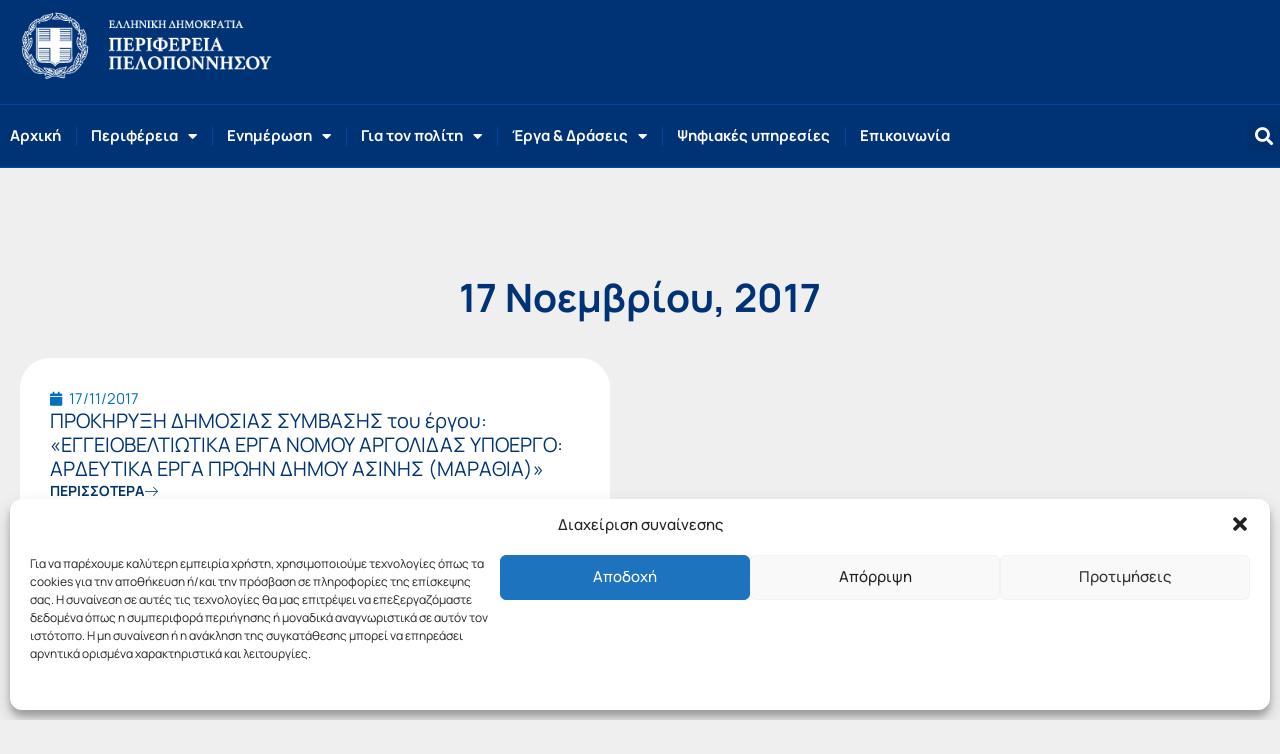

--- FILE ---
content_type: text/css; charset=utf-8
request_url: https://www.ppel.gov.gr/wp-content/uploads/elementor/css/post-203012.css?ver=1769211021
body_size: 334
content:
.elementor-203012 .elementor-element.elementor-element-1d55981{--display:flex;--min-height:100vh;--flex-direction:column;--container-widget-width:100%;--container-widget-height:initial;--container-widget-flex-grow:0;--container-widget-align-self:initial;--flex-wrap-mobile:wrap;--gap:20px 20px;--row-gap:20px;--column-gap:20px;--padding-top:110px;--padding-bottom:110px;--padding-left:0px;--padding-right:0px;}.elementor-203012 .elementor-element.elementor-element-1d55981:not(.elementor-motion-effects-element-type-background), .elementor-203012 .elementor-element.elementor-element-1d55981 > .elementor-motion-effects-container > .elementor-motion-effects-layer{background-color:#EFEFEF;}.elementor-203012 .elementor-element.elementor-element-13d4bf3 > .elementor-widget-container{margin:0px 0px 41px 0px;}.elementor-203012 .elementor-element.elementor-element-13d4bf3{text-align:center;}.elementor-203012 .elementor-element.elementor-element-13d4bf3 .elementor-heading-title{color:var( --e-global-color-16887b0 );}.elementor-203012 .elementor-element.elementor-element-73c9403{--grid-columns:2;--grid-row-gap:20px;--grid-column-gap:20px;}.elementor-203012 .elementor-element.elementor-element-73c9403 > .elementor-widget-container{margin:0px 0px 0px 0px;padding:0px 0px 0px 0px;}.elementor-203012 .elementor-element.elementor-element-73c9403 .elementor-loop-container{grid-auto-rows:1fr;}.elementor-203012 .elementor-element.elementor-element-73c9403 .e-loop-item > .elementor-section, .elementor-203012 .elementor-element.elementor-element-73c9403 .e-loop-item > .elementor-section > .elementor-container, .elementor-203012 .elementor-element.elementor-element-73c9403 .e-loop-item > .e-con, .elementor-203012 .elementor-element.elementor-element-73c9403 .e-loop-item .elementor-section-wrap  > .e-con{height:100%;}.elementor-203012 .elementor-element.elementor-element-73c9403 .elementor-pagination{text-align:center;font-size:20px;font-weight:700;margin-top:20px;}.elementor-203012 .elementor-element.elementor-element-73c9403 .elementor-pagination .page-numbers:not(.dots){color:var( --e-global-color-61a453f );}.elementor-203012 .elementor-element.elementor-element-73c9403 .elementor-pagination a.page-numbers:hover{color:var( --e-global-color-379422e );}body:not(.rtl) .elementor-203012 .elementor-element.elementor-element-73c9403 .elementor-pagination .page-numbers:not(:first-child){margin-left:calc( 20px/2 );}body:not(.rtl) .elementor-203012 .elementor-element.elementor-element-73c9403 .elementor-pagination .page-numbers:not(:last-child){margin-right:calc( 20px/2 );}body.rtl .elementor-203012 .elementor-element.elementor-element-73c9403 .elementor-pagination .page-numbers:not(:first-child){margin-right:calc( 20px/2 );}body.rtl .elementor-203012 .elementor-element.elementor-element-73c9403 .elementor-pagination .page-numbers:not(:last-child){margin-left:calc( 20px/2 );}.elementor-widget .tippy-tooltip .tippy-content{text-align:center;}@media(max-width:1024px){.elementor-203012 .elementor-element.elementor-element-73c9403{--grid-columns:2;}}@media(max-width:767px){.elementor-203012 .elementor-element.elementor-element-73c9403{--grid-columns:1;}}

--- FILE ---
content_type: application/javascript; charset=utf-8
request_url: https://www.ppel.gov.gr/wp-content/cache/min/1/responsivevoice.js?ver=1767781580
body_size: 20972
content:
'use strict';Array.from||(Array.from=function(){var w=Object.prototype.toString,z=function(x){return typeof x==="function"||w.call(x)==="[object Function]"};return function(x){var u=Object(x);if(x==null)throw new TypeError("Array.from requires an array-like object - not null or undefined");var a=arguments.length>1?arguments[1]:void 0,q;if(typeof a!=="undefined"){if(!z(a))throw new TypeError("Array.from: when provided, the second argument must be a function");arguments.length>2&&(q=arguments[2])}var r=Number(u.length);r=isNaN(r)?0:r!==0&&isFinite(r)?(r>0?1:-1)*Math.floor(Math.abs(r)):r;r=Math.min(Math.max(r,0),9007199254740991);for(var A=z(this)?Object(new this(r)):Array(r),b=0,c;b<r;)c=u[b],A[b]=a?typeof q==="undefined"?a(c,b):a.call(q,c,b):c,b+=1;A.length=r;return A}}());if(!isNaN)var isNaN=function(w){w=Number(w);return w!==w};(function(w,z){typeof exports==="object"&&typeof module!=="undefined"?z():typeof define==="function"&&define.amd?define(z):z()})(this,function(){function w(x){w=typeof Symbol==="function"&&typeof Symbol.iterator==="symbol"?function(u){return typeof u}:function(u){return u&&typeof Symbol==="function"&&u.constructor===Symbol&&u!==Symbol.prototype?"symbol":typeof u};return w(x)}function z(x,u){var a=this.event&&this.event.type;a=a==="unload"||a==="beforeunload";var q="XMLHttpRequest"in this?new XMLHttpRequest:new ActiveXObject("Microsoft.XMLHTTP");q.open("POST",x,!a);q.withCredentials=!0;q.setRequestHeader("Accept","*/*");typeof u==="string"?(q.setRequestHeader("Content-Type","text/plain;charset=UTF-8"),q.responseType="text"):u instanceof Blob&&u.type&&q.setRequestHeader("Content-Type",u.type);try{q.send(u)}catch(r){return!1}return!0}(function(){"navigator"in this||(this.navigator={});typeof this.navigator.sendBeacon!=="function"&&(this.navigator.sendBeacon=z.bind(this))}).call((typeof window==="undefined"?"undefined":w(window))==="object"?window:{})});if(typeof responsiveVoice!="undefined")console.log("ResponsiveVoice already loaded"),console.log(responsiveVoice);else var ResponsiveVoice=function(){function w(b){b=b.replace(/([\n\r])+/gm,"\n");for(var c=/([,.:!\u00a1?\u00bf;()\[\]\u2014\u00ab\u00bb])+[\n\r]/gm,d=!0;d;)b.match(c)===null?d=!1:b=b.replace(c,"$1 ");return b}function z(b,c){if(!q)return b;console.log(c);var d=b;try{for(var h=0;h<q.length;h++){var e=q[h],g=!1,k=e.collectionvoices;k?(Array.isArray(k)||(k=[k]),c.collectionvoice&&c.collectionvoice.name&&k.indexOf(c.collectionvoice.name)!=-1&&(g=!0)):g=!0;var f=!1,l=e.systemvoices;l?(Array.isArray(l)||(l=[l]),c.systemvoice&&c.systemvoice.name&&l.indexOf(c.systemvoice.name)!=-1&&(f=!0)):f=!0;(k==null||k!=null&&g)&&(l==null||l!=null&&f)&&(d=d.replace(e.searchvalue,e.newvalue))}return d}catch(t){return console.warn("ResponsiveVoice: There was an error while processing the textReplacements array"),b}}function x(){var b=document.getElementsByTagName("script"),c;for(c=0;c<b.length;++c)if(b[c].src&&A.test(b[c].src)){var d=b[c].src;var h=document.createElement("a");var e={};h.href=d;if(h.search){var g=h.search.replace(/^\?/,"").split("&");for(d=0;d<g.length;d++)h=g[d].split("="),e[h[0]]=h[1];e=e.source?e.source:!1}else e=!1;if(e&&e=="wp-plugin")return A.lastIndex=0,!0}return!1}function u(){var b=document.getElementsByTagName("script"),c;for(c=0;c<b.length;++c)if(b[c].src&&A.test(b[c].src))return A.lastIndex=0,!1;return!0}var a=this;a.version="1.8.4";console.log("ResponsiveVoice r"+a.version);a.responsivevoices=[{name:"UK English Female",flag:"gb",gender:"f",lang:"en-GB",voiceIDs:[3,7,171,201,5,1,528,257,286,342,258,287,343,8]},{name:"UK English Male",flag:"gb",gender:"m",lang:"en-GB",voiceIDs:[0,277,202,75,4,2,256,285,341,159]},{name:"US English Female",flag:"us",gender:"f",lang:"en-US",voiceIDs:[432,433,434,40,41,42,383,205,204,43,481,173,235,283,339,408,44]},{name:"US English Male",flag:"us",gender:"m",lang:"en-US",voiceIDs:[431,39,234,282,338,236,284,340,2,4,0,75,195,169]},{name:"Arabic Male",flag:"ar",gender:"m",lang:"ar-SA",voiceIDs:[96,95,97,196,388]},{name:"Arabic Female",flag:"ar",gender:"f",lang:"ar-SA",voiceIDs:[483,98]},{name:"Armenian Male",flag:"hy",gender:"f",lang:"hy-AM",voiceIDs:[99]},{name:"Australian Female",flag:"au",gender:"f",lang:"en-AU",voiceIDs:[495,415,276,201,87,5,88]},{name:"Australian Male",flag:"au",gender:"m",lang:"en-AU",voiceIDs:[86,386]},{name:"Bangla Bangladesh Female",flag:"bd",gender:"f",lang:"bn-BD",voiceIDs:[435]},{name:"Bangla Bangladesh Male",flag:"bd",gender:"m",lang:"bn-BD",voiceIDs:[485,410,436]},{name:"Bangla India Female",flag:"bd",gender:"f",lang:"bn-IN",voiceIDs:[447]},{name:"Bangla India Male",flag:"bd",gender:"m",lang:"bn-IN",voiceIDs:[492,411,448]},{name:"Brazilian Portuguese Female",flag:"br",gender:"f",lang:"pt-BR",voiceIDs:[245,124,123,125,499,186,223,126]},{name:"Brazilian Portuguese Male",flag:"br",gender:"m",lang:"pt-BR",voiceIDs:[315,332,371,399],deprecated:!0},{name:"Chinese Female",flag:"cn",gender:"f",lang:"zh-CN",voiceIDs:[249,58,59,452,380,281,231,155,60,513,191,268,297,353,269,298,354,409,61]},{name:"Chinese Male",flag:"cn",gender:"m",lang:"zh-CN",voiceIDs:[317,334,373,389]},{name:"Chinese (Hong Kong) Female",flag:"hk",gender:"f",lang:"zh-HK",voiceIDs:[463,464,192,193,232,250,251,270,299,355,409,444,252]},{name:"Chinese (Hong Kong) Male",flag:"hk",gender:"m",lang:"zh-HK",voiceIDs:[430,318,335,374,445,390]},{name:"Chinese Taiwan Female",flag:"tw",gender:"f",lang:"zh-TW",voiceIDs:[469,194,233,253,254,305,322,361,384,319,336,375,409,255]},{name:"Chinese Taiwan Male",flag:"tw",gender:"m",lang:"zh-TW",voiceIDs:[320,337,376,391]},{name:"Czech Female",flag:"cz",gender:"f",lang:"cs-CZ",voiceIDs:[504,412,101,100,102,197,103]},{name:"Czech Male",flag:"cz",gender:"m",lang:"cs-CZ",voiceIDs:[161],deprecated:!0},{name:"Danish Female",flag:"dk",gender:"f",lang:"da-DK",voiceIDs:[474,413,105,104,106,198,107]},{name:"Danish Male",flag:"da",gender:"m",lang:"da-DK",voiceIDs:[162],deprecated:!0},{name:"Deutsch Female",flag:"de",gender:"f",lang:"de-DE",voiceIDs:[27,28,29,30,78,170,275,199,31,502,261,290,346,262,291,347,32]},{name:"Deutsch Male",flag:"de",gender:"m",lang:"de-DE",voiceIDs:[307,324,363,377,393]},{name:"Dutch Female",flag:"nl",gender:"f",lang:"nl-NL",voiceIDs:[243,219,84,157,158,496,184,45]},{name:"Dutch Male",flag:"nl",gender:"m",lang:"nl-NL",voiceIDs:[157,220,407]},{name:"Estonian Male",flag:"ee",gender:"m",lang:"et-EE",voiceIDs:[476,416,446]},{name:"Filipino Female",flag:"ph",gender:"f",lang:"fil-PH",voiceIDs:[507,418,437]},{name:"Finnish Female",flag:"fi",gender:"f",lang:"fi-FI",voiceIDs:[490,417,90,89,91,209,92]},{name:"Finnish Male",flag:"fi",gender:"m",lang:"fi-FI",voiceIDs:[160],deprecated:!0},{name:"French Female",flag:"fr",gender:"f",lang:"fr-FR",voiceIDs:[240,21,22,23,77,178,279,210,493,266,295,351,304,321,360,26]},{name:"French Male",flag:"fr",gender:"m",lang:"fr-FR",voiceIDs:[311,328,367,378,392]},{name:"French Canadian Female",flag:"ca",gender:"f",lang:"fr-CA",voiceIDs:[497,419,210,449]},{name:"French Canadian Male",flag:"ca",gender:"m",lang:"fr-CA",voiceIDs:[450]},{name:"Greek Female",flag:"gr",gender:"f",lang:"el-GR",voiceIDs:[488,414,62,63,80,200,64]},{name:"Greek Male",flag:"gr",gender:"m",lang:"el-GR",voiceIDs:[163],deprecated:!0},{name:"Hindi Female",flag:"hi",gender:"f",lang:"hi-IN",voiceIDs:[247,66,154,179,213,489,259,288,344,67]},{name:"Hindi Male",flag:"hi",gender:"m",lang:"hi-IN",voiceIDs:[394]},{name:"Hungarian Female",flag:"hu",gender:"f",lang:"hu-HU",voiceIDs:[470,420,9,10,81,214,11]},{name:"Hungarian Male",flag:"hu",gender:"m",lang:"hu-HU",voiceIDs:[164],deprecated:!0},{name:"Indonesian Female",flag:"id",gender:"f",lang:"id-ID",voiceIDs:[241,111,112,524,180,215,113]},{name:"Indonesian Male",flag:"id",gender:"m",lang:"id-ID",voiceIDs:[395]},{name:"Italian Female",flag:"it",gender:"f",lang:"it-IT",voiceIDs:[242,33,34,35,36,37,79,181,216,508,271,300,356,38]},{name:"Italian Male",flag:"it",gender:"m",lang:"it-IT",voiceIDs:[312,329,368,406]},{name:"Japanese Female",flag:"jp",gender:"f",lang:"ja-JP",voiceIDs:[51,280,217,52,153,517,182,273,302,358,274,303,359,53]},{name:"Japanese Male",flag:"jp",gender:"m",lang:"ja-JP",voiceIDs:[248,50,313,330,369,396]},{name:"Korean Female",flag:"kr",gender:"f",lang:"ko-KR",voiceIDs:[54,55,56,156,183,218,466,306,323,362,384,57]},{name:"Korean Male",flag:"kr",gender:"m",lang:"ko-KR",voiceIDs:[397]},{name:"Latin Female",flag:"va",gender:"f",lang:"la",voiceIDs:[114],deprecated:!0},{name:"Latin Male",flag:"va",gender:"m",lang:"la",voiceIDs:[165]},{name:"Nepali",flag:"np",gender:"f",lang:"ne-NP",voiceIDs:[509,423,441]},{name:"Norwegian Female",flag:"no",gender:"f",lang:"nb-NO",voiceIDs:[473,422,72,73,221,74]},{name:"Norwegian Male",flag:"no",gender:"m",lang:"nb-NO",voiceIDs:[166]},{name:"Polish Female",flag:"pl",gender:"f",lang:"pl-PL",voiceIDs:[244,120,119,121,185,222,505,267,296,352,122]},{name:"Polish Male",flag:"pl",gender:"m",lang:"pl-PL",voiceIDs:[314,331,370,398]},{name:"Portuguese Female",flag:"br",gender:"f",lang:"pt-BR",voiceIDs:[128,127,129,187,224,479,272,301,357,130]},{name:"Portuguese Male",flag:"br",gender:"m",lang:"pt-BR",voiceIDs:[400]},{name:"Romanian Female",flag:"ro",gender:"f",lang:"ro-RO",voiceIDs:[526,424,151,150,152,225,46]},{name:"Russian Female",flag:"ru",gender:"f",lang:"ru-RU",voiceIDs:[246,47,48,83,468,188,226,260,289,345,49]},{name:"Russian Male",flag:"ru",gender:"m",lang:"ru-RU",voiceIDs:[316,333,372,387],deprecated:!0},{name:"Sinhala",flag:"lk",gender:"f",lang:"si-LK",voiceIDs:[501,425,442]},{name:"Slovak Female",flag:"sk",gender:"f",lang:"sk-SK",voiceIDs:[506,426,133,132,134,227,135]},{name:"Slovak Male",flag:"sk",gender:"m",lang:"sk-SK",voiceIDs:[167],deprecated:!0},{name:"Spanish Female",flag:"es",gender:"f",lang:"es-ES",voiceIDs:[19,238,16,17,18,20,76,174,207,514,521,263,292,348,264,293,349,15]},{name:"Spanish Male",flag:"es",gender:"m",lang:"es-ES",voiceIDs:[309,326,365,401],deprecated:!0},{name:"Spanish Latin American Female",flag:"es",gender:"f",lang:"es-MX",voiceIDs:[239,137,136,138,175,208,265,294,350,139]},{name:"Spanish Latin American Male",flag:"es",gender:"m",lang:"es-MX",voiceIDs:[136,310,327,366,402]},{name:"Swedish Female",flag:"sv",gender:"f",lang:"sv-SE",voiceIDs:[482,427,85,149,228,65]},{name:"Swedish Male",flag:"sv",gender:"m",lang:"sv-SE",voiceIDs:[148,168]},{name:"Tamil Female",flag:"hi",gender:"m",lang:"hi-IN",voiceIDs:[458,516,451]},{name:"Tamil Male",flag:"hi",gender:"m",lang:"hi-IN",voiceIDs:[141]},{name:"Thai Female",flag:"th",gender:"f",lang:"th-TH",voiceIDs:[143,142,144,471,189,229,145]},{name:"Thai Male",flag:"th",gender:"m",lang:"th-TH",voiceIDs:[403]},{name:"Turkish Female",flag:"tr",gender:"f",lang:"tr-TR",voiceIDs:[69,70,82,475,190,230,71]},{name:"Turkish Male",flag:"tr",gender:"m",lang:"tr-TR",voiceIDs:[465,404]},{name:"Ukrainian Female",flag:"ua",gender:"f",lang:"uk-UA",voiceIDs:[494,428,443]},{name:"Vietnamese Female",flag:"vi",gender:"f",lang:"vi-VN",voiceIDs:[480,429,405]},{name:"Vietnamese Male",flag:"vi",gender:"m",lang:"vi-VN",voiceIDs:[146]},{name:"Afrikaans Male",flag:"af",gender:"m",lang:"af-ZA",voiceIDs:[93]},{name:"Albanian Male",flag:"sq",gender:"m",lang:"sq-AL",voiceIDs:[94]},{name:"Bosnian Male",flag:"bs",gender:"m",lang:"bs",voiceIDs:[14]},{name:"Catalan Male",flag:"catalonia",gender:"m",lang:"ca-ES",voiceIDs:[68]},{name:"Croatian Male",flag:"hr",gender:"m",lang:"hr-HR",voiceIDs:[13]},{name:"Esperanto Male",flag:"eo",gender:"m",lang:"eo",voiceIDs:[108]},{name:"Icelandic Male",flag:"is",gender:"m",lang:"is-IS",voiceIDs:[110],deprecated:!0},{name:"Icelandic Female",flag:"is",gender:"m",lang:"is-IS",voiceIDs:[110]},{name:"Latvian Male",flag:"lv",gender:"m",lang:"lv-LV",voiceIDs:[115]},{name:"Macedonian Male",flag:"mk",gender:"m",lang:"mk-MK",voiceIDs:[116]},{name:"Moldavian Female",flag:"md",gender:"f",lang:"md",voiceIDs:[117]},{name:"Moldavian Male",flag:"md",gender:"m",lang:"md",voiceIDs:[117],deprecated:!0},{name:"Montenegrin Male",flag:"me",gender:"m",lang:"me",voiceIDs:[118]},{name:"Serbian Male",flag:"sr",gender:"m",lang:"sr-RS",voiceIDs:[12]},{name:"Serbo-Croatian Male",flag:"hr",gender:"m",lang:"hr-HR",voiceIDs:[131]},{name:"Swahili Male",flag:"sw",gender:"m",lang:"sw-KE",voiceIDs:[140]},{name:"Welsh Male",flag:"cy",gender:"m",lang:"cy",voiceIDs:[147]},{name:"Fallback UK Female",flag:"gb",gender:"f",lang:"en-GB",voiceIDs:[8]}];a.voicecollection=[{name:"Google UK English Male"},{name:"Agnes"},{name:"Daniel Compact"},{name:"Google UK English Female"},{name:"en-GB",rate:.25,pitch:1},{name:"en-AU",rate:.25,pitch:1},{name:"ingl\u00e9s Reino Unido"},{name:"English United Kingdom"},{name:"Fallback en-GB Female",lang:"en-GB",fallbackvoice:!0,service:"g1",gender:"female"},{name:"Eszter Compact"},{name:"hu-HU",rate:.4},{name:"Fallback Hungarian Female",lang:"hu",fallbackvoice:!0,service:"g1"},{name:"Fallback Serbian Male",lang:"sr",fallbackvoice:!0,service:"g1",gender:"male"},{name:"Fallback Croatian Male",lang:"hr",rate:.5,fallbackvoice:!0,service:"g2",gender:"male"},{name:"Fallback Bosnian Male",lang:"bs",fallbackvoice:!0,service:"g2",gender:"male"},{name:"Fallback Spanish Female",lang:"es",fallbackvoice:!0,service:"g1",gender:"female"},{name:"Spanish Spain"},{name:"espa\u00f1ol Espa\u00f1a"},{name:"Diego Compact",rate:.3},{name:"Google Espa\u00f1ol"},{name:"es-ES",rate:.2},{name:"Google Fran\u00e7ais"},{name:"French France"},{name:"franc\u00e9s Francia"},{name:"Virginie Compact",rate:.5},{name:"fr-FR",rate:.25},{name:"Fallback French Female",lang:"fr",fallbackvoice:!0,service:"g1",gender:"female"},{name:"Google Deutsch"},{name:"German Germany"},{name:"alem\u00e1n Alemania"},{name:"Yannick Compact",rate:.5},{name:"de-DE",rate:.25},{name:"Fallback Deutsch Female",lang:"de",fallbackvoice:!0,service:"g1",gender:"female"},{name:"Google Italiano"},{name:"Italian Italy"},{name:"italiano Italia"},{name:"Paolo Compact",rate:.5},{name:"it-IT",rate:.25},{name:"Fallback Italian Female",lang:"it",fallbackvoice:!0,service:"g1",gender:"female"},{name:"Google US English",timerSpeed:1},{name:"English United States"},{name:"ingl\u00e9s Estados Unidos"},{name:"Vicki"},{name:"en-US",rate:.2,pitch:1,timerSpeed:1.3},{name:"Fallback US English",lang:"en-US",fallbackvoice:!0,timerSpeed:0,service:"g1",gender:"female"},{name:"Fallback Dutch Female",lang:"nl",fallbackvoice:!0,timerSpeed:0,service:"g1",gender:"female"},{name:"Fallback Romanian",lang:"ro",fallbackvoice:!0,service:"g1",gender:"female"},{name:"Milena Compact"},{name:"ru-RU",rate:.25},{name:"Fallback Russian",lang:"ru",fallbackvoice:!0,service:"g1",gender:"female"},{name:"Google \u65e5\u672c\u4eba",timerSpeed:1},{name:"Kyoko Compact"},{name:"ja-JP",rate:.25},{name:"Fallback Japanese Female",lang:"ja",fallbackvoice:!0,service:"g1",gender:"female"},{name:"Google \ud55c\uad6d\uc758",timerSpeed:1},{name:"Narae Compact"},{name:"ko-KR",rate:.25},{name:"Fallback Korean Female",lang:"ko",fallbackvoice:!0,service:"g1",gender:"female"},{name:"Google \u4e2d\u56fd\u7684",timerSpeed:1},{name:"Ting-Ting Compact"},{name:"zh-CN",rate:.25},{name:"Fallback Chinese",lang:"zh-CN",fallbackvoice:!0,service:"g1",gender:"female"},{name:"Alexandros Compact"},{name:"el-GR",rate:.25},{name:"Fallback Greek",lang:"el",fallbackvoice:!0,service:"g3",gender:"female"},{name:"Fallback Swedish",lang:"sv",fallbackvoice:!0,service:"g3",gender:"female"},{name:"hi-IN",rate:.25},{name:"Fallback Hindi Female",lang:"hi",fallbackvoice:!0,service:"g1",gender:"female"},{name:"Fallback Catalan",lang:"ca",fallbackvoice:!0,service:"g1",gender:"male"},{name:"Aylin Compact"},{name:"tr-TR",rate:.25},{name:"Fallback Turkish",lang:"tr",fallbackvoice:!0,service:"g1",gender:"female"},{name:"Stine Compact"},{name:"no-NO",rate:.25},{name:"Fallback Norwegian",lang:"no",fallbackvoice:!0,service:"g1",gender:"female"},{name:"Daniel"},{name:"Monica"},{name:"Amelie"},{name:"Anna"},{name:"Alice"},{name:"Melina"},{name:"Mariska"},{name:"Yelda"},{name:"Milena"},{name:"Xander"},{name:"Alva"},{name:"Lee Compact"},{name:"Karen"},{name:"Fallback Australian Female",lang:"en-AU",fallbackvoice:!0,service:"g1",gender:"female"},{name:"Mikko Compact"},{name:"Satu"},{name:"fi-FI",rate:.25},{name:"Fallback Finnish",lang:"fi",fallbackvoice:!0,service:"g1",gender:"female"},{name:"Fallback Afrikans",lang:"af",fallbackvoice:!0,service:"g1",gender:"male"},{name:"Fallback Albanian",lang:"sq",fallbackvoice:!0,service:"g2",gender:"male"},{name:"Maged Compact"},{name:"Tarik"},{name:"ar-SA",rate:.25},{name:"Fallback Arabic",lang:"ar",fallbackvoice:!0,service:"g1",gender:"female"},{name:"Fallback Armenian",lang:"hy",fallbackvoice:!0,service:"g5",gender:"male"},{name:"Zuzana Compact"},{name:"Zuzana"},{name:"cs-CZ",rate:.25},{name:"Fallback Czech",lang:"cs",fallbackvoice:!0,service:"g1",gender:"female"},{name:"Ida Compact"},{name:"Sara"},{name:"da-DK",rate:.25},{name:"Fallback Danish",lang:"da",fallbackvoice:!0,service:"g1",gender:"female"},{name:"Fallback Esperanto",lang:"eo",fallbackvoice:!0,service:"g5",gender:"male"},{name:"Fallback Haitian Creole",lang:"ht",fallbackvoice:!0},{name:"Fallback Icelandic",lang:"is",fallbackvoice:!0,service:"g1",gender:"male"},{name:"Damayanti"},{name:"id-ID",rate:.25},{name:"Fallback Indonesian Female",lang:"id",fallbackvoice:!0,service:"g1",gender:"female"},{name:"Fallback Latin Female",lang:"la",fallbackvoice:!0,service:"g2",gender:"female"},{name:"Fallback Latvian Male",lang:"lv",fallbackvoice:!0,service:"g1",gender:"male"},{name:"Fallback Macedonian Male",lang:"mk",fallbackvoice:!0,service:"g5",gender:"male"},{name:"Fallback Moldavian Female",lang:"mo",fallbackvoice:!0,service:"g2",gender:"female"},{name:"Fallback Montenegrin Male",lang:"sr-ME",fallbackvoice:!0,service:"g1",gender:"male"},{name:"Agata Compact"},{name:"Zosia"},{name:"pl-PL",rate:.25},{name:"Fallback Polish Female",lang:"pl",fallbackvoice:!0,service:"g1",gender:"female"},{name:"Raquel Compact"},{name:"Luciana"},{name:"pt-BR",rate:.25},{name:"Fallback Brazilian Portuguese Female",lang:"pt-BR",fallbackvoice:!0,service:"g1",gender:"female"},{name:"Joana Compact"},{name:"Joana"},{name:"pt-PT",rate:.25},{name:"Fallback Portuguese",lang:"pt-PT",fallbackvoice:!0,service:"g1",gender:"female"},{name:"Fallback Serbo-Croation",lang:"sh",fallbackvoice:!0,service:"g2",gender:"male"},{name:"Laura Compact"},{name:"Laura"},{name:"sk-SK",rate:.25},{name:"Fallback Slovak",lang:"sk",fallbackvoice:!0,service:"g1",gender:"female"},{name:"Javier Compact"},{name:"Paulina"},{name:"es-MX",rate:.25},{name:"Fallback Spanish (Latin American) Female",lang:"es-419",fallbackvoice:!0,service:"g1",gender:"female"},{name:"Fallback Swahili",lang:"sw",fallbackvoice:!0,service:"g2",gender:"male"},{name:"Fallback Tamil",lang:"ta",fallbackvoice:!0,service:"g1",gender:"male"},{name:"Narisa Compact"},{name:"Kanya"},{name:"th-TH",rate:.25},{name:"Fallback Thai Female",lang:"th",fallbackvoice:!0,service:"g1",gender:"female"},{name:"Fallback Vietnamese Male",lang:"vi",fallbackvoice:!0,service:"g3",gender:"male"},{name:"Fallback Welsh",lang:"cy",fallbackvoice:!0,service:"g5",gender:"male"},{name:"Oskar Compact"},{name:"sv-SE",rate:.25},{name:"Simona Compact"},{name:"Ioana"},{name:"ro-RO",rate:.25},{name:"Kyoko"},{name:"Lekha"},{name:"Ting-Ting"},{name:"Yuna"},{name:"Xander Compact"},{name:"nl-NL",rate:.25},{name:"Fallback UK English Male",lang:"en-GB",fallbackvoice:!0,service:"g1",voicename:"rjs",gender:"male"},{name:"Finnish Male",lang:"fi",fallbackvoice:!0,service:"g3",voicename:"",gender:"male",deprecated:!0},{name:"Czech Male",lang:"cs",fallbackvoice:!0,service:"g3",voicename:"",gender:"male",deprecated:!0},{name:"Danish Male",lang:"da",fallbackvoice:!0,service:"g3",voicename:"",gender:"male",deprecated:!0},{name:"Greek Male",lang:"el",fallbackvoice:!0,service:"g3",voicename:"",gender:"male",deprecated:!0},{name:"Hungarian Male",lang:"hu",fallbackvoice:!0,service:"g3",voicename:"",gender:"male",deprecated:!0},{name:"Latin Male",lang:"la",fallbackvoice:!0,service:"g2",voicename:"",gender:"male"},{name:"Norwegian Male",lang:"no",fallbackvoice:!0,service:"g3",voicename:"",gender:"male"},{name:"Slovak Male",lang:"sk",fallbackvoice:!0,service:"g3",voicename:"",gender:"male",deprecated:!0},{name:"Swedish Male",lang:"sv",fallbackvoice:!0,service:"g3",voicename:"",gender:"male"},{name:"Fallback US English Male",lang:"en-US",fallbackvoice:!0,service:"g3",voicename:"",gender:"male"},{name:"German Germany",lang:"de_DE"},{name:"English United Kingdom",lang:"en_GB"},{name:"English India",lang:"en_IN"},{name:"English United States",lang:"en_US"},{name:"Spanish Spain",lang:"es_ES"},{name:"Spanish Mexico",lang:"es_MX"},{name:"Spanish United States",lang:"es_US"},{name:"French Belgium",lang:"fr_BE"},{name:"French France",lang:"fr_FR"},{name:"Hindi India",lang:"hi_IN"},{name:"Indonesian Indonesia",lang:"in_ID"},{name:"Italian Italy",lang:"it_IT"},{name:"Japanese Japan",lang:"ja_JP"},{name:"Korean South Korea",lang:"ko_KR"},{name:"Dutch Netherlands",lang:"nl_NL"},{name:"Polish Poland",lang:"pl_PL"},{name:"Portuguese Brazil",lang:"pt_BR"},{name:"Portuguese Portugal",lang:"pt_PT"},{name:"Russian Russia",lang:"ru_RU"},{name:"Thai Thailand",lang:"th_TH"},{name:"Turkish Turkey",lang:"tr_TR"},{name:"Chinese China",lang:"zh_CN_#Hans"},{name:"Chinese Hong Kong",lang:"zh_HK_#Hans"},{name:"Chinese Hong Kong",lang:"zh_HK_#Hant"},{name:"Chinese Taiwan",lang:"zh_TW_#Hant"},{name:"Alex"},{name:"Maged",lang:"ar-SA"},{name:"Zuzana",lang:"cs-CZ"},{name:"Sara",lang:"da-DK"},{name:"Anna",lang:"de-DE"},{name:"Melina",lang:"el-GR"},{name:"Karen",lang:"en-AU"},{name:"Daniel",lang:"en-GB"},{name:"Moira",lang:"en-IE"},{name:"Samantha (Enhanced)",lang:"en-US"},{name:"Samantha",lang:"en-US"},{name:"Tessa",lang:"en-ZA"},{name:"Monica",lang:"es-ES"},{name:"Paulina",lang:"es-MX"},{name:"Satu",lang:"fi-FI"},{name:"Amelie",lang:"fr-CA"},{name:"Thomas",lang:"fr-FR"},{name:"Carmit",lang:"he-IL"},{name:"Lekha",lang:"hi-IN"},{name:"Mariska",lang:"hu-HU"},{name:"Damayanti",lang:"id-ID"},{name:"Alice",lang:"it-IT"},{name:"Kyoko",lang:"ja-JP"},{name:"Yuna",lang:"ko-KR"},{name:"Ellen",lang:"nl-BE"},{name:"Xander",lang:"nl-NL"},{name:"Nora",lang:"no-NO"},{name:"Zosia",lang:"pl-PL"},{name:"Luciana",lang:"pt-BR"},{name:"Joana",lang:"pt-PT"},{name:"Ioana",lang:"ro-RO"},{name:"Milena",lang:"ru-RU"},{name:"Laura",lang:"sk-SK"},{name:"Alva",lang:"sv-SE"},{name:"Kanya",lang:"th-TH"},{name:"Yelda",lang:"tr-TR"},{name:"Ting-Ting",lang:"zh-CN"},{name:"Sin-Ji",lang:"zh-HK"},{name:"Mei-Jia",lang:"zh-TW"},{name:"Microsoft David Mobile - English (United States)",lang:"en-US"},{name:"Microsoft Zira Mobile - English (United States)",lang:"en-US"},{name:"Microsoft Mark Mobile - English (United States)",lang:"en-US"},{name:"native",lang:""},{name:"Google espa\u00f1ol"},{name:"Google espa\u00f1ol de Estados Unidos"},{name:"Google fran\u00e7ais"},{name:"Google Bahasa Indonesia"},{name:"Google italiano"},{name:"Google Nederlands"},{name:"Google polski"},{name:"Google portugu\u00eas do Brasil"},{name:"Google \u0440\u0443\u0441\u0441\u043a\u0438\u0439"},{name:"Google \u0939\u093f\u0928\u094d\u0926\u0940"},{name:"Google \u65e5\u672c\u8a9e"},{name:"Google \u666e\u901a\u8bdd\uff08\u4e2d\u56fd\u5927\u9646\uff09"},{name:"Google \u7ca4\u8a9e\uff08\u9999\u6e2f\uff09"},{name:"zh-HK",rate:.25},{name:"Fallback Chinese (Hong Kong) Female",lang:"zh-HK",fallbackvoice:!0,service:"g1",gender:"female"},{name:"Google \u7ca4\u8a9e\uff08\u9999\u6e2f\uff09"},{name:"zh-TW",rate:.25},{name:"Fallback Chinese (Taiwan) Female",lang:"zh-TW",fallbackvoice:!0,service:"g1",gender:"female"},{name:"Microsoft George Mobile - English (United Kingdom)",lang:"en-GB"},{name:"Microsoft Susan Mobile - English (United Kingdom)",lang:"en-GB"},{name:"Microsoft Hazel Mobile - English (United Kingdom)",lang:"en-GB"},{name:"Microsoft Heera Mobile - English (India)",lang:"en-In"},{name:"Microsoft Irina Mobile - Russian (Russia)",lang:"ru-RU"},{name:"Microsoft Hedda Mobile - German (Germany)",lang:"de-DE"},{name:"Microsoft Katja Mobile - German (Germany)",lang:"de-DE"},{name:"Microsoft Helena Mobile - Spanish (Spain)",lang:"es-ES"},{name:"Microsoft Laura Mobile - Spanish (Spain)",lang:"es-ES"},{name:"Microsoft Sabina Mobile - Spanish (Mexico)",lang:"es-MX"},{name:"Microsoft Julie Mobile - French (France)",lang:"fr-FR"},{name:"Microsoft Paulina Mobile - Polish (Poland)",lang:"pl-PL"},{name:"Microsoft Huihui Mobile - Chinese (Simplified, PRC)",lang:"zh-CN"},{name:"Microsoft Yaoyao Mobile - Chinese (Simplified, PRC)",lang:"zh-CN"},{name:"Microsoft Tracy Mobile - Chinese (Traditional, Hong Kong S.A.R.)",lang:"zh-CN"},{name:"Microsoft Elsa Mobile - Italian (Italy)",lang:"it-IT"},{name:"Microsoft Maria Mobile - Portuguese (Brazil)",lang:"pt-BR"},{name:"Microsoft Ayumi Mobile - Japanese (Japan)",lang:"ja-JP"},{name:"Microsoft Haruka Mobile - Japanese (Japan)",lang:"ja-JP"},{name:"Helena",lang:"de-DE"},{name:"Catherine",lang:"en-AU"},{name:"Arthur",lang:"en-GB"},{name:"Martha",lang:"en-GB"},{name:"Marie",lang:"fr-FR"},{name:"O-ren",lang:"ja-JP"},{name:"Yu-shu",lang:"zh-CN"},{name:"Microsoft David - English (United States)",lang:"en-US"},{name:"Microsoft Zira - English (United States)",lang:"en-US"},{name:"Microsoft Mark - English (United States)",lang:"en-US"},{name:"Microsoft George - English (United Kingdom)",lang:"en-GB"},{name:"Microsoft Susan - English (United Kingdom)",lang:"en-GB"},{name:"Microsoft Hazel - English (United Kingdom)",lang:"en-GB"},{name:"Microsoft Heera - English (India)",lang:"en-In"},{name:"Microsoft Irina - Russian (Russia)",lang:"ru-RU"},{name:"Microsoft Hedda - German (Germany)",lang:"de-DE"},{name:"Microsoft Katja - German (Germany)",lang:"de-DE"},{name:"Microsoft Helena - Spanish (Spain)",lang:"es-ES"},{name:"Microsoft Laura - Spanish (Spain)",lang:"es-ES"},{name:"Microsoft Sabina - Spanish (Mexico)",lang:"es-MX"},{name:"Microsoft Julie - French (France)",lang:"fr-FR"},{name:"Microsoft Paulina - Polish (Poland)",lang:"pl-PL"},{name:"Microsoft Huihui - Chinese (Simplified, PRC)",lang:"zh-CN"},{name:"Microsoft Yaoyao - Chinese (Simplified, PRC)",lang:"zh-CN"},{name:"Microsoft Tracy - Chinese (Traditional, Hong Kong S.A.R.)",lang:"zh-CN"},{name:"Microsoft Elsa - Italian (Italy)",lang:"it-IT"},{name:"Microsoft Maria - Portuguese (Brazil)",lang:"pt-BR"},{name:"Microsoft Ayumi - Japanese (Japan)",lang:"ja-JP"},{name:"Microsoft Haruka - Japanese (Japan)",lang:"ja-JP"},{name:"Microsoft Hortense - French (France)",lang:"fr-FR"},{name:"Microsoft Hanhan - Chinese (Traditional, Taiwan)",lang:"zh-TW"},{name:"Microsoft Heami - Korean (Korean)",lang:"ko-KR"},{name:"Microsoft Stefan - German (Germany)",lang:"de-DE"},{name:"Microsoft Ravi - English (India)",lang:"en-IN"},{name:"Microsoft Pablo - Spanish (Spain)",lang:"es-ES"},{name:"Microsoft Raul - Spanish (Mexico)",lang:"es-MX"},{name:"Microsoft Paul - French (France)",lang:"fr-FR"},{name:"Microsoft Cosimo - Italian (Italy)",lang:"it-IT"},{name:"Microsoft Ichiro - Japanese (Japan)",lang:"ja-JP"},{name:"Microsoft Adam - Polish (Poland)",lang:"pl-PL"},{name:"Microsoft Daniel - Portuguese (Brazil)",lang:"pt-BR"},{name:"Microsoft Pavel - Russian (Russia)",lang:"ru-RU"},{name:"Microsoft Kangkang - Chinese (Simplified, PRC)",lang:"zh-CN"},{name:"Microsoft Danny - Chinese (Traditional, Hong Kong S.A.R.)",lang:"zh-HK"},{name:"Microsoft Yating - Chinese (Traditional, Taiwan)",lang:"zh-TW"},{name:"Microsoft Zhiwei - Chinese (Traditional, Taiwan)",lang:"zh-TW"},{name:"Microsoft Hortense Mobile - French (France)",lang:"fr-FR"},{name:"Microsoft Hanhan Mobile - Chinese (Traditional, Taiwan)",lang:"zh-TW"},{name:"Microsoft Heami Mobile - Korean (Korean)",lang:"ko-KR"},{name:"Microsoft Stefan Mobile - German (Germany)",lang:"de-DE"},{name:"Microsoft Ravi Mobile - English (India)",lang:"en-IN"},{name:"Microsoft Pablo Mobile - Spanish (Spain)",lang:"es-ES"},{name:"Microsoft Raul Mobile - Spanish (Mexico)",lang:"es-MX"},{name:"Microsoft Paul Mobile - French (France)",lang:"fr-FR"},{name:"Microsoft Cosimo Mobile - Italian (Italy)",lang:"it-IT"},{name:"Microsoft Ichiro Mobile - Japanese (Japan)",lang:"ja-JP"},{name:"Microsoft Adam Mobile - Polish (Poland)",lang:"pl-PL"},{name:"Microsoft Daniel Mobile - Portuguese (Brazil)",lang:"pt-BR"},{name:"Microsoft Pavel Mobile - Russian (Russia)",lang:"ru-RU"},{name:"Microsoft Kangkang Mobile - Chinese (Simplified, PRC)",lang:"zh-CN"},{name:"Microsoft Danny Mobile - Chinese (Traditional, Hong Kong S.A.R.)",lang:"zh-HK"},{name:"Microsoft Yating Mobile - Chinese (Traditional, Taiwan)",lang:"zh-TW"},{name:"Microsoft Zhiwei Mobile - Chinese (Traditional, Taiwan)",lang:"zh-TW"},{name:"Microsoft David Desktop - English (United States)",lang:"en-US"},{name:"Microsoft Zira Desktop - English (United States)",lang:"en-US"},{name:"Microsoft Mark Desktop - English (United States)",lang:"en-US"},{name:"Microsoft George Desktop - English (United Kingdom)",lang:"en-GB"},{name:"Microsoft Susan Desktop - English (United Kingdom)",lang:"en-GB"},{name:"Microsoft Hazel Desktop - English (United Kingdom)",lang:"en-GB"},{name:"Microsoft Heera Desktop - English (India)",lang:"en-In"},{name:"Microsoft Irina Desktop - Russian (Russia)",lang:"ru-RU"},{name:"Microsoft Hedda Desktop - German (Germany)",lang:"de-DE"},{name:"Microsoft Katja Desktop - German (Germany)",lang:"de-DE"},{name:"Microsoft Helena Desktop - Spanish (Spain)",lang:"es-ES"},{name:"Microsoft Laura Desktop - Spanish (Spain)",lang:"es-ES"},{name:"Microsoft Sabina Desktop - Spanish (Mexico)",lang:"es-MX"},{name:"Microsoft Julie Desktop - French (France)",lang:"fr-FR"},{name:"Microsoft Paulina Desktop - Polish (Poland)",lang:"pl-PL"},{name:"Microsoft Huihui Desktop - Chinese (Simplified, PRC)",lang:"zh-CN"},{name:"Microsoft Yaoyao Desktop - Chinese (Simplified, PRC)",lang:"zh-CN"},{name:"Microsoft Tracy Desktop - Chinese (Traditional, Hong Kong S.A.R.)",lang:"zh-CN"},{name:"Microsoft Elsa Desktop - Italian (Italy)",lang:"it-IT"},{name:"Microsoft Maria Desktop - Portuguese (Brazil)",lang:"pt-BR"},{name:"Microsoft Ayumi Desktop - Japanese (Japan)",lang:"ja-JP"},{name:"Microsoft Haruka Desktop - Japanese (Japan)",lang:"ja-JP"},{name:"Microsoft Hortense Desktop - French (France)",lang:"fr-FR"},{name:"Microsoft Hanhan Desktop - Chinese (Traditional, Taiwan)",lang:"zh-TW"},{name:"Microsoft Heami Desktop - Korean (Korean)",lang:"ko-KR"},{name:"Microsoft Stefan Desktop - German (Germany)",lang:"de-DE"},{name:"Microsoft Ravi Desktop - English (India)",lang:"en-IN"},{name:"Microsoft Pablo Desktop - Spanish (Spain)",lang:"es-ES"},{name:"Microsoft Raul Desktop - Spanish (Mexico)",lang:"es-MX"},{name:"Microsoft Paul Desktop - French (France)",lang:"fr-FR"},{name:"Microsoft Cosimo Desktop - Italian (Italy)",lang:"it-IT"},{name:"Microsoft Ichiro Desktop - Japanese (Japan)",lang:"ja-JP"},{name:"Microsoft Adam Desktop - Polish (Poland)",lang:"pl-PL"},{name:"Microsoft Daniel Desktop - Portuguese (Brazil)",lang:"pt-BR"},{name:"Microsoft Pavel Desktop - Russian (Russia)",lang:"ru-RU"},{name:"Microsoft Kangkang Desktop - Chinese (Simplified, PRC)",lang:"zh-CN"},{name:"Microsoft Danny Desktop - Chinese (Traditional, Hong Kong S.A.R.)",lang:"zh-HK"},{name:"Microsoft Yating Desktop - Chinese (Traditional, Taiwan)",lang:"zh-TW"},{name:"Microsoft Zhiwei Desktop - Chinese (Traditional, Taiwan)",lang:"zh-TW"},{name:"Martin",lang:"de-DE"},{name:"Daniel",lang:"fr-FR"},{name:"Hattori",lang:"ja-JP"},{name:"Li-mu",lang:"zh-CN"},{name:"Gordon",lang:"en-AU"},{name:"Aaron",lang:"en-US"},{name:"Nicky",lang:"en-US"},{name:"Microsoft Hanhan Desktop - Chinese (Taiwan)",lang:"zh-TW"},{name:"Microsoft Heami Desktop - Korean",lang:"ko-KR"},{name:"Fallback Australian Male",lang:"en-AU",fallbackvoice:!0,service:"g3",gender:"male"},{name:"Fallback Russian Male",lang:"ru",fallbackvoice:!0,service:"g3",gender:"male",deprecated:!0},{name:"Fallback Arabic Male",lang:"ar",fallbackvoice:!0,service:"g3",gender:"male"},{name:"Fallback Chinese",lang:"zh-CN",fallbackvoice:!0,service:"g3",gender:"male"},{name:"Fallback Chinese HK",lang:"zh-HK",fallbackvoice:!0,service:"g3",gender:"male"},{name:"Fallback Chinese TW",lang:"zh-TW",fallbackvoice:!0,service:"g3",gender:"male"},{name:"Fallback French Male",lang:"fr",fallbackvoice:!0,service:"g3",gender:"male"},{name:"Fallback Deutsch Male",lang:"de",fallbackvoice:!0,service:"g3",gender:"male"},{name:"Fallback Hindi Male",lang:"hi",fallbackvoice:!0,service:"g3",gender:"male"},{name:"Fallback Indonesian Male",lang:"id",fallbackvoice:!0,service:"g3",gender:"male"},{name:"Fallback Japanese Male",lang:"ja",fallbackvoice:!0,service:"g3",gender:"male"},{name:"Fallback Korean Male",lang:"ko",fallbackvoice:!0,service:"g3",gender:"male"},{name:"Fallback Polish Male",lang:"pl",fallbackvoice:!0,service:"g1",gender:"male"},{name:"Fallback Brazilian Portuguese Male",lang:"pt-BR",fallbackvoice:!0,service:"g3",gender:"male",deprecated:!0},{name:"Fallback Portuguese Male",lang:"pt-PT",fallbackvoice:!0,service:"g1",gender:"male"},{name:"Fallback Spanish Male",lang:"es",fallbackvoice:!0,service:"g3",gender:"male",deprecated:!0},{name:"Fallback Spanish (Latin American) Male",lang:"es-419",fallbackvoice:!0,service:"g3",gender:"male"},{name:"Fallback Thai Male",lang:"th",fallbackvoice:!0,service:"g3",gender:"male"},{name:"Fallback Turkish Male",lang:"tr",fallbackvoice:!0,service:"g3",gender:"male"},{name:"Fallback Vietnamese Female",lang:"vi",fallbackvoice:!0,service:"g1",gender:"female"},{name:"Fallback Italian Male",lang:"it",fallbackvoice:!0,service:"g3",gender:"male"},{name:"Fallback Dutch Male",lang:"nl",fallbackvoice:!0,timerSpeed:0,service:"g3",gender:"male"},{name:"Microsoft Anna - English (United States)",lang:"en-US",gender:"female"},{name:"Microsoft Lili - Chinese (China)",lang:"zh-CN",gender:"female"},{name:"Bangla Bangladesh",lang:"bn_BD",gender:"male"},{name:"Bangla India",lang:"bn_IN",gender:"male"},{name:"Czech Czechia",lang:"cs_CZ",gender:"female"},{name:"Danish Denmark",lang:"da_DK",gender:"female"},{name:"Greek Greece",lang:"el_GR",gender:"female"},{name:"English Australia",lang:"en_AU",gender:"female"},{name:"Estonian Estonia",lang:"et_EE",gender:"male"},{name:"Finnish Finland",lang:"fi_FI",gender:"female"},{name:"Filipino Philippines",lang:"fil_PH",gender:"female"},{name:"French Canada",lang:"fr_CAF",gender:"female"},{name:"Hungarian Hungary",lang:"hu_HU",gender:"female"},{name:"Khmer Cambodia",lang:"km_KH",gender:"female"},{name:"Norwegian Bokm\u00e5l Norway",lang:"nb_NO",gender:"female"},{name:"Nepali Nepal",lang:"ne_NP",gender:"female"},{name:"Romanian Romania",lang:"ro_RO",gender:"female"},{name:"Sinhala Sri Lanka",lang:"si_LK",gender:"female"},{name:"Slovak Slovakia",lang:"sk_SK",gender:"female"},{name:"Swedish Sweden",lang:"sv_SE",gender:"female"},{name:"Ukrainian Ukraine",lang:"uk_UA",gender:"female"},{name:"Vietnamese Vietnam",lang:"vi_VN",gender:"female"},{name:"Cantonese Hong Kong",lang:"yue_HK_#Hant",gender:"female"},{name:"Microsoft Server Speech Text to Speech Voice (en-US, Guy24kRUS)",lang:"en-US",gender:"male"},{name:"Microsoft Server Speech Text to Speech Voice (en-US, Jessa24kRUS)",lang:"en-US",gender:"female"},{name:"Microsoft Server Speech Text to Speech Voice (en-US, JessaRUS)",lang:"en-US",gender:"female"},{name:"Microsoft Server Speech Text to Speech Voice (en-US, ZiraRUS)",lang:"en-US",gender:"female"},{name:"Fallback Bangla Bangladeh Female",lang:"bn-BD",fallbackvoice:!0,timerSpeed:0,service:"g3",gender:"female"},{name:"Fallback Bangla Bangladeh Male",lang:"bn-BD",fallbackvoice:!0,timerSpeed:0,service:"g3",gender:"male"},{name:"Fallback Filipino Female",lang:"fil-PH",fallbackvoice:!0,timerSpeed:0,service:"g3",gender:"female"},{name:"Fallback Filipino Male",lang:"fil-PH",fallbackvoice:!0,timerSpeed:0,service:"g3",gender:"male"},{name:"Fallback Cambodian Khmer Female",lang:"km-KH",fallbackvoice:!0,timerSpeed:0,service:"g3",gender:"female"},{name:"Fallback Cambodian Khmer Male",lang:"km-KH",fallbackvoice:!0,timerSpeed:0,service:"g3",gender:"male"},{name:"Fallback Nepali Female",lang:"ne-NP",fallbackvoice:!0,timerSpeed:0,service:"g3",gender:"female"},{name:"Fallback Sinhala Female",lang:"si-LK",fallbackvoice:!0,timerSpeed:0,service:"g3",gender:"female"},{name:"Fallback Ukrainian Female",lang:"uk-UA",fallbackvoice:!0,timerSpeed:0,service:"g3",gender:"female"},{name:"Fallback Cantonese Hong Kong Female",lang:"yue-HK",fallbackvoice:!0,timerSpeed:0,service:"g3",gender:"female"},{name:"Fallback Cantonese Hong Kong Male",lang:"yue-HK",fallbackvoice:!0,timerSpeed:0,service:"g3",gender:"male"},{name:"Fallback Estonian Male",lang:"et-EE",fallbackvoice:!0,timerSpeed:0,service:"g3",gender:"male"},{name:"Fallback Bangla India Female",lang:"bn-IN",fallbackvoice:!0,timerSpeed:0,service:"g3",gender:"female"},{name:"Fallback Bangla India Male",lang:"bn-IN",fallbackvoice:!0,timerSpeed:0,service:"g3",gender:"male"},{name:"Fallback French Canadian Female",lang:"fr-CA",fallbackvoice:!0,timerSpeed:0,service:"g3",gender:"female"},{name:"Fallback French Canadian Male",lang:"fr-CA",fallbackvoice:!0,timerSpeed:0,service:"g3",gender:"male"},{name:"Fallback Tamil",lang:"ta",fallbackvoice:!0,service:"g1",gender:"female"},{name:"Tian-Tian",voiceURI:"com.apple.ttsbundle.Ting-Ting-compact",lang:"zh-CN",gender:"female"},{name:"English Nigeria",lang:"en_NG",gender:"female"},{name:"Gujarati India",lang:"gu_IN",gender:"female"},{name:"Kannada India",lang:"kn_IN",gender:"female"},{name:"Malayalam India",lang:"ml_IN",gender:"female"},{name:"Marathi India",lang:"mr_IN",gender:"female"},{name:"Tamil India",lang:"ta_IN",gender:"female"},{name:"Telugu India",lang:"te_IN",gender:"female"},{name:"Urdu Pakistan",lang:"ur_PK",gender:"female"},{name:"Javanese Indonesia",lang:"jv_ID",gender:"female"},{name:"Malay Malaysia",lang:"ms_MY",gender:"female"},{name:"Chinese Hong Kong",lang:"zh_HK_#Hans",gender:"female"},{name:"Chinese Hong Kong",lang:"zh_HK_#Hant",gender:"female"},{name:"Microsoft Tolga - Turkish (Turkey)",lang:"tr-TR",gender:"male"},{name:"Korean (South Korea)",voiceURI:"moz-tts:android:ko_KR",lang:"ko-KR",gender:"female"},{name:"Marathi (India)",voiceURI:"moz-tts:android:mr_IN",lang:"mr-IN",gender:"female"},{name:"Russian (Russia)",voiceURI:"moz-tts:android:ru_RU",lang:"ru-RU",gender:"female"},{name:"Chinese (Taiwan)",voiceURI:"moz-tts:android:zh_TW",lang:"zh-TW",gender:"female"},{name:"Hungarian (Hungary)",voiceURI:"moz-tts:android:hu_HU",lang:"hu-HU",gender:"female"},{name:"Thai (Thailand)",voiceURI:"moz-tts:android:th_TH",lang:"th-TH",gender:"female"},{name:"Urdu (Pakistan)",voiceURI:"moz-tts:android:ur_PK",lang:"ur-PK",gender:"female"},{name:"Norwegian Bokm\u00e5l (Norway)",voiceURI:"moz-tts:android:nb_NO",lang:"nb-NO",gender:"female"},{name:"Danish (Denmark)",voiceURI:"moz-tts:android:da_DK",lang:"da-DK",gender:"female"},{name:"Turkish (Turkey)",voiceURI:"moz-tts:android:tr_TR",lang:"tr-TR",gender:"female"},{name:"Estonian (Estonia)",voiceURI:"moz-tts:android:et_EE",lang:"et-EE",gender:"male"},{name:"Bosnian",voiceURI:"moz-tts:android:bs",lang:"bs",deprecated:!0},{name:"Swahili",voiceURI:"moz-tts:android:sw",lang:"sw",deprecated:!0},{name:"Portuguese (Portugal)",voiceURI:"moz-tts:android:pt_PT",lang:"pt-PT",gender:"female"},{name:"Vietnamese (Vietnam)",voiceURI:"moz-tts:android:vi_VN",lang:"vi-VN",gender:"female"},{name:"English (United States)",voiceURI:"moz-tts:android:en_US",lang:"en-US",gender:"female"},{name:"Swedish (Sweden)",voiceURI:"moz-tts:android:sv_SE",lang:"sv-SE",gender:"female"},{name:"Arabic",voiceURI:"moz-tts:android:ar",lang:"ar",gender:"female"},{name:"Sundanese (Indonesia)",voiceURI:"moz-tts:android:su_ID",lang:"su-ID",gender:"female"},{name:"Bangla (Bangladesh)",voiceURI:"moz-tts:android:bn_BD",lang:"bn-BD",gender:"male"},{name:"Gujarati (India)",voiceURI:"moz-tts:android:gu_IN",lang:"gu-IN",gender:"female"},{name:"Kannada (India)",voiceURI:"moz-tts:android:kn_IN",lang:"kn-IN",gender:"female"},{name:"Greek (Greece)",voiceURI:"moz-tts:android:el_GR",lang:"el-GR",gender:"female"},{name:"Hindi (India)",voiceURI:"moz-tts:android:hi_IN",lang:"hi-IN",gender:"female"},{name:"Finnish (Finland)",voiceURI:"moz-tts:android:fi_FI",lang:"fi-FI",gender:"female"},{name:"Khmer (Cambodia)",voiceURI:"moz-tts:android:km_KH",lang:"km-KH",gender:"female"},{name:"Bangla (India)",voiceURI:"moz-tts:android:bn_IN",lang:"bn-IN",gender:"male"},{name:"French (France)",voiceURI:"moz-tts:android:fr_FR",lang:"fr-FR",gender:"female"},{name:"Ukrainian (Ukraine)",voiceURI:"moz-tts:android:uk_UA",lang:"uk-UA",gender:"female"},{name:"English (Australia)",voiceURI:"moz-tts:android:en_AU",lang:"en-AU",gender:"female"},{name:"Dutch (Netherlands)",voiceURI:"moz-tts:android:nl_NL",lang:"nl-NL",gender:"female"},{name:"French (Canada)",voiceURI:"moz-tts:android:fr_CA",lang:"fr-CA",gender:"female"},{name:"Serbian",voiceURI:"moz-tts:android:sr",lang:"sr",gender:"female"},{name:"Portuguese (Brazil)",voiceURI:"moz-tts:android:pt_BR",lang:"pt-BR",gender:"female"},{name:"Malayalam (India)",voiceURI:"moz-tts:android:ml_IN",lang:"ml-IN",gender:"female"},{name:"Sinhala (Sri Lanka)",voiceURI:"moz-tts:android:si_LK",lang:"si-LK",gender:"female"},{name:"German (Germany)",voiceURI:"moz-tts:android:de_DE",lang:"de-DE",gender:"female"},{name:"Kurdish",voiceURI:"moz-tts:android:ku",lang:"ku",deprecated:!0},{name:"Czech (Czechia)",voiceURI:"moz-tts:android:cs_CZ",lang:"cs-CZ",gender:"female"},{name:"Polish (Poland)",voiceURI:"moz-tts:android:pl_PL",lang:"pl-PL",gender:"female"},{name:"Slovak (Slovakia)",voiceURI:"moz-tts:android:sk_SK",lang:"sk-SK",gender:"female"},{name:"Filipino (Philippines)",voiceURI:"moz-tts:android:fil_PH",lang:"fil-PH",gender:"female"},{name:"Italian (Italy)",voiceURI:"moz-tts:android:it_IT",lang:"it-IT",gender:"female"},{name:"Nepali (Nepal)",voiceURI:"moz-tts:android:ne_NP",lang:"ne-NP",gender:"female"},{name:"Malay (Malaysia)",voiceURI:"moz-tts:android:ms_MY",lang:"ms-MY",gender:"female"},{name:"Croatian",voiceURI:"moz-tts:android:hr",lang:"hr",deprecated:!0},{name:"English (Nigeria)",voiceURI:"moz-tts:android:en_NG",lang:"en-NG",gender:"female"},{name:"Chinese (China)",voiceURI:"moz-tts:android:zh_CN",lang:"zh-CN",gender:"female"},{name:"Spanish (Spain)",voiceURI:"moz-tts:android:es_ES",lang:"es-ES",gender:"female"},{name:"Welsh",voiceURI:"moz-tts:android:cy",lang:"cy",deprecated:!0},{name:"Tamil (India)",voiceURI:"moz-tts:android:ta_IN",lang:"ta-IN",gender:"female"},{name:"Japanese (Japan)",voiceURI:"moz-tts:android:ja_JP",lang:"ja-JP",gender:"female"},{name:"Albanian",voiceURI:"moz-tts:android:sq",lang:"sq",deprecated:!0},{name:"Cantonese (Hong Kong)",voiceURI:"moz-tts:android:yue_HK",lang:"yue-HK",gender:"female"},{name:"English (India)",voiceURI:"moz-tts:android:en_IN",lang:"en-IN",gender:"female"},{name:"Spanish (United States)",voiceURI:"moz-tts:android:es_US",lang:"es-US",gender:"female"},{name:"Javanese (Indonesia)",voiceURI:"moz-tts:android:jv_ID",lang:"jv-ID",gender:"female"},{name:"Latin",voiceURI:"moz-tts:android:la",lang:"la",deprecated:!0},{name:"Indonesian (Indonesia)",voiceURI:"moz-tts:android:in_ID",lang:"in-ID",gender:"female"},{name:"Telugu (India)",voiceURI:"moz-tts:android:te_IN",lang:"te-IN",gender:"female"},{name:"Romanian (Romania)",voiceURI:"moz-tts:android:ro_RO",lang:"ro-RO",gender:"female"},{name:"Catalan",voiceURI:"moz-tts:android:ca",lang:"ca",gender:"female"},{name:"English (United Kingdom)",voiceURI:"moz-tts:android:en_GB",lang:"en-GB",gender:"female"},{name:"Rishi",voiceURI:"com.apple.ttsbundle.Rishi-compact",lang:"en-IN",gender:"male"}];a.iOS=/(iPad|iPhone|iPod)/g.test(navigator.userAgent);a.iOS9=/(iphone|ipod|ipad).* os 9_/.test(navigator.userAgent.toLowerCase());a.iOS10=/(iphone|ipod|ipad).* os 10_/.test(navigator.userAgent.toLowerCase());a.iOS11=/(iphone|ipod|ipad).* os 11_/.test(navigator.userAgent.toLowerCase());a.iOS11plus=/(iphone|ipod|ipad).* os 1[1-9]/.test(navigator.userAgent.toLowerCase());a.iOS9plus=/(iphone|ipod|ipad).* os 10_/.test(navigator.userAgent.toLowerCase());a.iOS12_0=/(iphone|ipod|ipad).* os 12_0/.test(navigator.userAgent.toLowerCase());a.iOS12=/(iphone|ipod|ipad).* os 12_/.test(navigator.userAgent.toLowerCase());a.is_chrome=navigator.userAgent.indexOf("Chrome")>-1;a.is_safari=navigator.userAgent.indexOf("Safari")>-1;a.is_chrome&&a.is_safari&&(a.is_safari=!1);a.is_opera=!!window.opera||navigator.userAgent.indexOf(" OPR/")>=0;a.is_android=navigator.userAgent.toLowerCase().indexOf("android")>-1;a.iOS_initialized=!1;a.iOS9_initialized=!1;a.iOS10_initialized=!1;a.iOS11_initialized=!1;a.cache_ios_voices=[{name:"he-IL",voiceURI:"he-IL",lang:"he-IL"},{name:"th-TH",voiceURI:"th-TH",lang:"th-TH"},{name:"pt-BR",voiceURI:"pt-BR",lang:"pt-BR"},{name:"sk-SK",voiceURI:"sk-SK",lang:"sk-SK"},{name:"fr-CA",voiceURI:"fr-CA",lang:"fr-CA"},{name:"ro-RO",voiceURI:"ro-RO",lang:"ro-RO"},{name:"no-NO",voiceURI:"no-NO",lang:"no-NO"},{name:"fi-FI",voiceURI:"fi-FI",lang:"fi-FI"},{name:"pl-PL",voiceURI:"pl-PL",lang:"pl-PL"},{name:"de-DE",voiceURI:"de-DE",lang:"de-DE"},{name:"nl-NL",voiceURI:"nl-NL",lang:"nl-NL"},{name:"id-ID",voiceURI:"id-ID",lang:"id-ID"},{name:"tr-TR",voiceURI:"tr-TR",lang:"tr-TR"},{name:"it-IT",voiceURI:"it-IT",lang:"it-IT"},{name:"pt-PT",voiceURI:"pt-PT",lang:"pt-PT"},{name:"fr-FR",voiceURI:"fr-FR",lang:"fr-FR"},{name:"ru-RU",voiceURI:"ru-RU",lang:"ru-RU"},{name:"es-MX",voiceURI:"es-MX",lang:"es-MX"},{name:"zh-HK",voiceURI:"zh-HK",lang:"zh-HK"},{name:"sv-SE",voiceURI:"sv-SE",lang:"sv-SE"},{name:"hu-HU",voiceURI:"hu-HU",lang:"hu-HU"},{name:"zh-TW",voiceURI:"zh-TW",lang:"zh-TW"},{name:"es-ES",voiceURI:"es-ES",lang:"es-ES"},{name:"zh-CN",voiceURI:"zh-CN",lang:"zh-CN"},{name:"nl-BE",voiceURI:"nl-BE",lang:"nl-BE"},{name:"en-GB",voiceURI:"en-GB",lang:"en-GB"},{name:"ar-SA",voiceURI:"ar-SA",lang:"ar-SA"},{name:"ko-KR",voiceURI:"ko-KR",lang:"ko-KR"},{name:"cs-CZ",voiceURI:"cs-CZ",lang:"cs-CZ"},{name:"en-ZA",voiceURI:"en-ZA",lang:"en-ZA"},{name:"en-AU",voiceURI:"en-AU",lang:"en-AU"},{name:"da-DK",voiceURI:"da-DK",lang:"da-DK"},{name:"en-US",voiceURI:"en-US",lang:"en-US"},{name:"en-IE",voiceURI:"en-IE",lang:"en-IE"},{name:"hi-IN",voiceURI:"hi-IN",lang:"hi-IN"},{name:"el-GR",voiceURI:"el-GR",lang:"el-GR"},{name:"ja-JP",voiceURI:"ja-JP",lang:"ja-JP"}];a.cache_ios9_voices=[{name:"Maged",voiceURI:"com.apple.ttsbundle.Maged-compact",lang:"ar-SA",localService:!0,"default":!0},{name:"Zuzana",voiceURI:"com.apple.ttsbundle.Zuzana-compact",lang:"cs-CZ",localService:!0,"default":!0},{name:"Sara",voiceURI:"com.apple.ttsbundle.Sara-compact",lang:"da-DK",localService:!0,"default":!0},{name:"Anna",voiceURI:"com.apple.ttsbundle.Anna-compact",lang:"de-DE",localService:!0,"default":!0},{name:"Melina",voiceURI:"com.apple.ttsbundle.Melina-compact",lang:"el-GR",localService:!0,"default":!0},{name:"Karen",voiceURI:"com.apple.ttsbundle.Karen-compact",lang:"en-AU",localService:!0,"default":!0},{name:"Daniel",voiceURI:"com.apple.ttsbundle.Daniel-compact",lang:"en-GB",localService:!0,"default":!0},{name:"Moira",voiceURI:"com.apple.ttsbundle.Moira-compact",lang:"en-IE",localService:!0,"default":!0},{name:"Samantha (Enhanced)",voiceURI:"com.apple.ttsbundle.Samantha-premium",lang:"en-US",localService:!0,"default":!0},{name:"Samantha",voiceURI:"com.apple.ttsbundle.Samantha-compact",lang:"en-US",localService:!0,"default":!0},{name:"Tessa",voiceURI:"com.apple.ttsbundle.Tessa-compact",lang:"en-ZA",localService:!0,"default":!0},{name:"Monica",voiceURI:"com.apple.ttsbundle.Monica-compact",lang:"es-ES",localService:!0,"default":!0},{name:"Paulina",voiceURI:"com.apple.ttsbundle.Paulina-compact",lang:"es-MX",localService:!0,"default":!0},{name:"Satu",voiceURI:"com.apple.ttsbundle.Satu-compact",lang:"fi-FI",localService:!0,"default":!0},{name:"Amelie",voiceURI:"com.apple.ttsbundle.Amelie-compact",lang:"fr-CA",localService:!0,"default":!0},{name:"Thomas",voiceURI:"com.apple.ttsbundle.Thomas-compact",lang:"fr-FR",localService:!0,"default":!0},{name:"Carmit",voiceURI:"com.apple.ttsbundle.Carmit-compact",lang:"he-IL",localService:!0,"default":!0},{name:"Lekha",voiceURI:"com.apple.ttsbundle.Lekha-compact",lang:"hi-IN",localService:!0,"default":!0},{name:"Mariska",voiceURI:"com.apple.ttsbundle.Mariska-compact",lang:"hu-HU",localService:!0,"default":!0},{name:"Damayanti",voiceURI:"com.apple.ttsbundle.Damayanti-compact",lang:"id-ID",localService:!0,"default":!0},{name:"Alice",voiceURI:"com.apple.ttsbundle.Alice-compact",lang:"it-IT",localService:!0,"default":!0},{name:"Kyoko",voiceURI:"com.apple.ttsbundle.Kyoko-compact",lang:"ja-JP",localService:!0,"default":!0},{name:"Yuna",voiceURI:"com.apple.ttsbundle.Yuna-compact",lang:"ko-KR",localService:!0,"default":!0},{name:"Ellen",voiceURI:"com.apple.ttsbundle.Ellen-compact",lang:"nl-BE",localService:!0,"default":!0},{name:"Xander",voiceURI:"com.apple.ttsbundle.Xander-compact",lang:"nl-NL",localService:!0,"default":!0},{name:"Nora",voiceURI:"com.apple.ttsbundle.Nora-compact",lang:"no-NO",localService:!0,"default":!0},{name:"Zosia",voiceURI:"com.apple.ttsbundle.Zosia-compact",lang:"pl-PL",localService:!0,"default":!0},{name:"Luciana",voiceURI:"com.apple.ttsbundle.Luciana-compact",lang:"pt-BR",localService:!0,"default":!0},{name:"Joana",voiceURI:"com.apple.ttsbundle.Joana-compact",lang:"pt-PT",localService:!0,"default":!0},{name:"Ioana",voiceURI:"com.apple.ttsbundle.Ioana-compact",lang:"ro-RO",localService:!0,"default":!0},{name:"Milena",voiceURI:"com.apple.ttsbundle.Milena-compact",lang:"ru-RU",localService:!0,"default":!0},{name:"Laura",voiceURI:"com.apple.ttsbundle.Laura-compact",lang:"sk-SK",localService:!0,"default":!0},{name:"Alva",voiceURI:"com.apple.ttsbundle.Alva-compact",lang:"sv-SE",localService:!0,"default":!0},{name:"Kanya",voiceURI:"com.apple.ttsbundle.Kanya-compact",lang:"th-TH",localService:!0,"default":!0},{name:"Yelda",voiceURI:"com.apple.ttsbundle.Yelda-compact",lang:"tr-TR",localService:!0,"default":!0},{name:"Ting-Ting",voiceURI:"com.apple.ttsbundle.Ting-Ting-compact",lang:"zh-CN",localService:!0,"default":!0},{name:"Sin-Ji",voiceURI:"com.apple.ttsbundle.Sin-Ji-compact",lang:"zh-HK",localService:!0,"default":!0},{name:"Mei-Jia",voiceURI:"com.apple.ttsbundle.Mei-Jia-compact",lang:"zh-TW",localService:!0,"default":!0}];a.cache_ios10_voices=[{name:"Maged",voiceURI:"com.apple.ttsbundle.Maged-compact",lang:"ar-SA"},{name:"Zuzana",voiceURI:"com.apple.ttsbundle.Zuzana-compact",lang:"cs-CZ"},{name:"Sara",voiceURI:"com.apple.ttsbundle.Sara-compact",lang:"da-DK"},{name:"Anna",voiceURI:"com.apple.ttsbundle.Anna-compact",lang:"de-DE"},{name:"Helena",voiceURI:"com.apple.ttsbundle.siri_female_de-DE_compact",lang:"de-DE"},{name:"Martin",voiceURI:"com.apple.ttsbundle.siri_male_de-DE_compact",lang:"de-DE"},{name:"Nikos (Enhanced)",voiceURI:"com.apple.ttsbundle.Nikos-premium",lang:"el-GR"},{name:"Melina",voiceURI:"com.apple.ttsbundle.Melina-compact",lang:"el-GR"},{name:"Nikos",voiceURI:"com.apple.ttsbundle.Nikos-compact",lang:"el-GR"},{name:"Catherine",voiceURI:"com.apple.ttsbundle.siri_female_en-AU_compact",lang:"en-AU"},{name:"Gordon",voiceURI:"com.apple.ttsbundle.siri_male_en-AU_compact",lang:"en-AU"},{name:"Karen",voiceURI:"com.apple.ttsbundle.Karen-compact",lang:"en-AU"},{name:"Daniel (Enhanced)",voiceURI:"com.apple.ttsbundle.Daniel-premium",lang:"en-GB"},{name:"Arthur",voiceURI:"com.apple.ttsbundle.siri_male_en-GB_compact",lang:"en-GB"},{name:"Daniel",voiceURI:"com.apple.ttsbundle.Daniel-compact",lang:"en-GB"},{name:"Martha",voiceURI:"com.apple.ttsbundle.siri_female_en-GB_compact",lang:"en-GB"},{name:"Moira",voiceURI:"com.apple.ttsbundle.Moira-compact",lang:"en-IE"},{name:"Nicky (Enhanced)",voiceURI:"com.apple.ttsbundle.siri_female_en-US_premium",lang:"en-US"},{name:"Samantha (Enhanced)",voiceURI:"com.apple.ttsbundle.Samantha-premium",lang:"en-US"},{name:"Aaron",voiceURI:"com.apple.ttsbundle.siri_male_en-US_compact",lang:"en-US"},{name:"Fred",voiceURI:"com.apple.speech.synthesis.voice.Fred",lang:"en-US"},{name:"Nicky",voiceURI:"com.apple.ttsbundle.siri_female_en-US_compact",lang:"en-US"},{name:"Samantha",voiceURI:"com.apple.ttsbundle.Samantha-compact",lang:"en-US"},{name:"Tessa",voiceURI:"com.apple.ttsbundle.Tessa-compact",lang:"en-ZA"},{name:"Monica",voiceURI:"com.apple.ttsbundle.Monica-compact",lang:"es-ES"},{name:"Paulina",voiceURI:"com.apple.ttsbundle.Paulina-compact",lang:"es-MX"},{name:"Satu",voiceURI:"com.apple.ttsbundle.Satu-compact",lang:"fi-FI"},{name:"Amelie",voiceURI:"com.apple.ttsbundle.Amelie-compact",lang:"fr-CA"},{name:"Daniel",voiceURI:"com.apple.ttsbundle.siri_male_fr-FR_compact",lang:"fr-FR"},{name:"Marie",voiceURI:"com.apple.ttsbundle.siri_female_fr-FR_compact",lang:"fr-FR"},{name:"Thomas",voiceURI:"com.apple.ttsbundle.Thomas-compact",lang:"fr-FR"},{name:"Carmit",voiceURI:"com.apple.ttsbundle.Carmit-compact",lang:"he-IL"},{name:"Lekha",voiceURI:"com.apple.ttsbundle.Lekha-compact",lang:"hi-IN"},{name:"Mariska",voiceURI:"com.apple.ttsbundle.Mariska-compact",lang:"hu-HU"},{name:"Damayanti",voiceURI:"com.apple.ttsbundle.Damayanti-compact",lang:"id-ID"},{name:"Alice",voiceURI:"com.apple.ttsbundle.Alice-compact",lang:"it-IT"},{name:"Hattori",voiceURI:"com.apple.ttsbundle.siri_male_ja-JP_compact",lang:"ja-JP"},{name:"Kyoko",voiceURI:"com.apple.ttsbundle.Kyoko-compact",lang:"ja-JP"},{name:"O-ren",voiceURI:"com.apple.ttsbundle.siri_female_ja-JP_compact",lang:"ja-JP"},{name:"Yuna",voiceURI:"com.apple.ttsbundle.Yuna-compact",lang:"ko-KR"},{name:"Ellen",voiceURI:"com.apple.ttsbundle.Ellen-compact",lang:"nl-BE"},{name:"Xander",voiceURI:"com.apple.ttsbundle.Xander-compact",lang:"nl-NL"},{name:"Nora",voiceURI:"com.apple.ttsbundle.Nora-compact",lang:"no-NO"},{name:"Zosia",voiceURI:"com.apple.ttsbundle.Zosia-compact",lang:"pl-PL"},{name:"Luciana",voiceURI:"com.apple.ttsbundle.Luciana-compact",lang:"pt-BR"},{name:"Joana",voiceURI:"com.apple.ttsbundle.Joana-compact",lang:"pt-PT"},{name:"Ioana",voiceURI:"com.apple.ttsbundle.Ioana-compact",lang:"ro-RO"},{name:"Milena",voiceURI:"com.apple.ttsbundle.Milena-compact",lang:"ru-RU"},{name:"Laura",voiceURI:"com.apple.ttsbundle.Laura-compact",lang:"sk-SK"},{name:"Alva",voiceURI:"com.apple.ttsbundle.Alva-compact",lang:"sv-SE"},{name:"Kanya",voiceURI:"com.apple.ttsbundle.Kanya-compact",lang:"th-TH"},{name:"Yelda",voiceURI:"com.apple.ttsbundle.Yelda-compact",lang:"tr-TR"},{name:"Li-mu",voiceURI:"com.apple.ttsbundle.siri_male_zh-CN_compact",lang:"zh-CN"},{name:"Ting-Ting",voiceURI:"com.apple.ttsbundle.Ting-Ting-compact",lang:"zh-CN"},{name:"Yu-shu",voiceURI:"com.apple.ttsbundle.siri_female_zh-CN_compact",lang:"zh-CN"},{name:"Sin-Ji",voiceURI:"com.apple.ttsbundle.Sin-Ji-compact",lang:"zh-HK"},{name:"Mei-Jia",voiceURI:"com.apple.ttsbundle.Mei-Jia-compact",lang:"zh-TW"}];a.cache_ios11_voices=[{name:"Maged",voiceURI:"com.apple.ttsbundle.Maged-compact",lang:"ar-SA"},{name:"Zuzana",voiceURI:"com.apple.ttsbundle.Zuzana-compact",lang:"cs-CZ"},{name:"Sara",voiceURI:"com.apple.ttsbundle.Sara-compact",lang:"da-DK"},{name:"Anna",voiceURI:"com.apple.ttsbundle.Anna-compact",lang:"de-DE"},{name:"Helena",voiceURI:"com.apple.ttsbundle.siri_female_de-DE_compact",lang:"de-DE"},{name:"Martin",voiceURI:"com.apple.ttsbundle.siri_male_de-DE_compact",lang:"de-DE"},{name:"Melina",voiceURI:"com.apple.ttsbundle.Melina-compact",lang:"el-GR"},{name:"Catherine",voiceURI:"com.apple.ttsbundle.siri_female_en-AU_compact",lang:"en-AU"},{name:"Gordon",voiceURI:"com.apple.ttsbundle.siri_male_en-AU_compact",lang:"en-AU"},{name:"Karen",voiceURI:"com.apple.ttsbundle.Karen-compact",lang:"en-AU"},{name:"Arthur",voiceURI:"com.apple.ttsbundle.siri_male_en-GB_compact",lang:"en-GB"},{name:"Daniel",voiceURI:"com.apple.ttsbundle.Daniel-compact",lang:"en-GB"},{name:"Martha",voiceURI:"com.apple.ttsbundle.siri_female_en-GB_compact",lang:"en-GB"},{name:"Moira",voiceURI:"com.apple.ttsbundle.Moira-compact",lang:"en-IE"},{name:"Aaron",voiceURI:"com.apple.ttsbundle.siri_male_en-US_compact",lang:"en-US"},{name:"Fred",voiceURI:"com.apple.speech.synthesis.voice.Fred",lang:"en-US"},{name:"Nicky",voiceURI:"com.apple.ttsbundle.siri_female_en-US_compact",lang:"en-US"},{name:"Samantha",voiceURI:"com.apple.ttsbundle.Samantha-compact",lang:"en-US"},{name:"Tessa",voiceURI:"com.apple.ttsbundle.Tessa-compact",lang:"en-ZA"},{name:"Monica",voiceURI:"com.apple.ttsbundle.Monica-compact",lang:"es-ES"},{name:"Paulina",voiceURI:"com.apple.ttsbundle.Paulina-compact",lang:"es-MX"},{name:"Satu",voiceURI:"com.apple.ttsbundle.Satu-compact",lang:"fi-FI"},{name:"Amelie",voiceURI:"com.apple.ttsbundle.Amelie-compact",lang:"fr-CA"},{name:"Daniel",voiceURI:"com.apple.ttsbundle.siri_male_fr-FR_compact",lang:"fr-FR"},{name:"Marie",voiceURI:"com.apple.ttsbundle.siri_female_fr-FR_compact",lang:"fr-FR"},{name:"Thomas",voiceURI:"com.apple.ttsbundle.Thomas-compact",lang:"fr-FR"},{name:"Carmit",voiceURI:"com.apple.ttsbundle.Carmit-compact",lang:"he-IL"},{name:"Lekha",voiceURI:"com.apple.ttsbundle.Lekha-compact",lang:"hi-IN"},{name:"Mariska",voiceURI:"com.apple.ttsbundle.Mariska-compact",lang:"hu-HU"},{name:"Damayanti",voiceURI:"com.apple.ttsbundle.Damayanti-compact",lang:"id-ID"},{name:"Alice",voiceURI:"com.apple.ttsbundle.Alice-compact",lang:"it-IT"},{name:"Hattori",voiceURI:"com.apple.ttsbundle.siri_male_ja-JP_compact",lang:"ja-JP"},{name:"Kyoko",voiceURI:"com.apple.ttsbundle.Kyoko-compact",lang:"ja-JP"},{name:"O-ren",voiceURI:"com.apple.ttsbundle.siri_female_ja-JP_compact",lang:"ja-JP"},{name:"Yuna",voiceURI:"com.apple.ttsbundle.Yuna-compact",lang:"ko-KR"},{name:"Ellen",voiceURI:"com.apple.ttsbundle.Ellen-compact",lang:"nl-BE"},{name:"Xander",voiceURI:"com.apple.ttsbundle.Xander-compact",lang:"nl-NL"},{name:"Nora",voiceURI:"com.apple.ttsbundle.Nora-compact",lang:"no-NO"},{name:"Zosia",voiceURI:"com.apple.ttsbundle.Zosia-compact",lang:"pl-PL"},{name:"Luciana",voiceURI:"com.apple.ttsbundle.Luciana-compact",lang:"pt-BR"},{name:"Joana",voiceURI:"com.apple.ttsbundle.Joana-compact",lang:"pt-PT"},{name:"Ioana",voiceURI:"com.apple.ttsbundle.Ioana-compact",lang:"ro-RO"},{name:"Milena",voiceURI:"com.apple.ttsbundle.Milena-compact",lang:"ru-RU"},{name:"Laura",voiceURI:"com.apple.ttsbundle.Laura-compact",lang:"sk-SK"},{name:"Alva",voiceURI:"com.apple.ttsbundle.Alva-compact",lang:"sv-SE"},{name:"Kanya",voiceURI:"com.apple.ttsbundle.Kanya-compact",lang:"th-TH"},{name:"Yelda",voiceURI:"com.apple.ttsbundle.Yelda-compact",lang:"tr-TR"},{name:"Li-mu",voiceURI:"com.apple.ttsbundle.siri_male_zh-CN_compact",lang:"zh-CN"},{name:"Ting-Ting",voiceURI:"com.apple.ttsbundle.Ting-Ting-compact",lang:"zh-CN"},{name:"Yu-shu",voiceURI:"com.apple.ttsbundle.siri_female_zh-CN_compact",lang:"zh-CN"},{name:"Sin-Ji",voiceURI:"com.apple.ttsbundle.Sin-Ji-compact",lang:"zh-HK"},{name:"Mei-Jia",voiceURI:"com.apple.ttsbundle.Mei-Jia-compact",lang:"zh-TW"}];a.systemvoices=null;a.CHARACTER_LIMIT=100;a.VOICESUPPORT_ATTEMPTLIMIT=5;a.voicesupport_attempts=0;a.fallbackMode=!1;a.WORDS_PER_MINUTE=130;a.fallback_audio=null;a.fallback_playbackrate=1;a.def_fallback_playbackrate=a.fallback_playbackrate;a.fallback_audiopool=[];a.msgparameters=null;a.timeoutId=null;a.OnLoad_callbacks=[];a.useTimer=!1;a.utterances=[];a.userInteractionEvents=["mousedown","mouseup","mousewheel","keydown"];a.fallbackBufferLength=5;a.iOS&&(a.fallbackBufferLength=2);var q=null,r=1;a.tstCompiled=function(){return!/param/.test(function(b){})};a.fallbackServicePath=typeof rvApiEndpoint!="undefined"&&rvApiEndpoint?rvApiEndpoint:"https://code.responsivevoice.org/"+(a.tstCompiled()?"":"develop/")+"getvoice.php";a.default_rv=a.responsivevoices[0];a.debug=!1;a.rvsMapped=!1;a.forcedFallbackMode=!1;a.speechAllowedByUser=!0;a.enableEstimationTimeout=!0;a.analytics={characterCount:0};a.log=function(b){a.debug&&console.log(b)};a.init=function(){a.is_wordpress=x();a.is_bundle=u();typeof rvApiKey=="undefined"&&console.error("ResponsiveVoice missing API key. See https://responsivevoice.org/register?devtools="+encodeURIComponent(window.location.href));if(a.is_android||a.iOS||a.is_safari)a.useTimer=!0;a.is_opera||typeof speechSynthesis==="undefined"?(console.log("RV: Voice synthesis not supported"),a.enableFallbackMode()):setTimeout(function(){var b=setInterval(function(){var c=window.speechSynthesis.getVoices();c.length!=0||a.systemvoices!=null&&a.systemvoices.length!=0?(console.log("RV: Voice support ready"),a.systemVoicesReady(c),clearInterval(b)):(console.log("Voice support NOT ready"),a.voicesupport_attempts++,a.voicesupport_attempts>a.VOICESUPPORT_ATTEMPTLIMIT&&(clearInterval(b),window.speechSynthesis!=null?a.iOS?(a.iOS11plus?a.systemVoicesReady(a.cache_ios11_voices):a.iOS10?a.systemVoicesReady(a.cache_ios10_voices):a.iOS9?a.systemVoicesReady(a.cache_ios9_voices):a.systemVoicesReady(a.cache_ios_voices),console.log("RV: Voice support ready (cached)")):(console.log("RV: speechSynthesis present but no system voices found"),a.enableFallbackMode()):a.enableFallbackMode()))},100)},100);(a.iOS||a.is_android||a.is_safari)&&a.enableWindowClickHook();a.Dispatch("OnLoad")};a.systemVoicesReady=function(b){a.systemvoices=b;a.mapRVs();a.OnVoiceReady!=null&&a.OnVoiceReady.call();a.Dispatch("OnReady");window.hasOwnProperty("dispatchEvent")&&window.dispatchEvent(new Event("ResponsiveVoice_OnReady"))};a.enableFallbackMode=function(){a.fallbackMode=!0;a.forcedFallbackMode=!0;console.log("RV: Enabling fallback mode");a.mapRVs();a.OnVoiceReady!=null&&a.OnVoiceReady.call();a.Dispatch("OnReady");window.hasOwnProperty("dispatchEvent")&&window.dispatchEvent(new Event("ResponsiveVoice_OnReady"));a.Dispatch("OnServiceSwitched")};a.getVoices=function(){for(var b=[],c=0;c<a.responsivevoices.length;c++){var d=a.responsivevoices[c];d.deprecated!==!0&&b.push({name:d.name})}return b};a.speak=function(b,c,d){if(b==null)a.log("No text provided");else if(a.initializePermissionsTimeout&&clearTimeout(a.initializePermissionsTimeout),a.rvsMapped){var h=null;if(a.isPlaying())a.log("Cancelling previous speech"),a.cancel(),setTimeout(function(){a.speak(b,c,d)},50);else{function F(y){y.search(/[\u3002]/gm)!=-1?y.split(/[\u3002]/).filter(function(p){p&&k.push(p)}):k.push(y)}if(c==null){var e=a.default_rv;a.setDefaultVoice(e.name)}else e=a.getResponsiveVoice(c);if(e){e.deprecated===!0&&console.warn('ResponsiveVoice: Voice "'+e.name+'" is deprecated; it might not always be the right gender, and could be removed in future releases');var g={};if(e.mappedProfile!=null)g=e.mappedProfile;else if(g.systemvoice=a.getMatchedVoice(e),g.collectionvoice={},g.systemvoice==null){console.log("RV: ERROR: No voice found for: "+c);return}b=z(b,g);b=b.replace(/["`]/gm,"'");a.msgparameters=d||{};a.msgtext=b;a.msgvoicename=c;a.onstartFired=!1;var k=[];if(b.length>a.CHARACTER_LIMIT){for(var f=b=w(b);f.length>a.CHARACTER_LIMIT;){e=f.search(/([\u3002:!\u00a1?\u00bf;\(\)\[\]\u2014\u00ab\u00bb\n]+|\.[^0-9]+)/);var l="";if(e==-1||e>=a.CHARACTER_LIMIT)e=f.search(/,[^0-9]+/);if((e==-1||e>=a.CHARACTER_LIMIT)&&f.search(" ")!=-1){var t=f.split(" ");for(e=0;e<t.length;e++){if(l.length+t[e].length+1>a.CHARACTER_LIMIT){t[e].length>=a.CHARACTER_LIMIT&&(l+=t[e].substr(0,a.CHARACTER_LIMIT-l.length-1));break}l+=(e!=0?" ":"")+t[e]}}else{if(e==-1||e>=a.CHARACTER_LIMIT)e=a.CHARACTER_LIMIT-1;l=f.substr(0,e+1)}f=f.substr(l.length,f.length-l.length);k.push(l)}f.length>0&&F(f)}else F(b);console.log(k);a.multipartText=k;if(a.checkSpeechAllowed()){a.fallbackMode&&a.fallback_audiopool.length>0&&a.clearFallbackPool();a.msgprofile=g;a.log("Voice picked: "+a.msgprofile.systemvoice.name);a.utterances=[];a.fallbackChunks=[];for(e=0;e<k.length;e++)if(!a.fallbackMode&&a.getServiceEnabled(a.services.NATIVE_TTS))a.log("Using SpeechSynthesis"),h=a.services.NATIVE_TTS,f=new SpeechSynthesisUtterance,f.voiceURI=g.systemvoice.voiceURI,f.volume=a.selectBest([g.collectionvoice.volume,g.systemvoice.volume,1]),f.rate=a.selectBest([a.iOS9plus?1:null,g.collectionvoice.rate,g.systemvoice.rate,r]),f.pitch=a.selectBest([g.collectionvoice.pitch,g.systemvoice.pitch,1]),f.text=k[e],f.lang=a.selectBest([g.collectionvoice.lang,g.systemvoice.lang]),f.rvIndex=e,f.rvTotal=k.length,e==0&&(f.onstart=a.speech_onstart),a.msgparameters.onendcalled=!1,d!=null?(f.voice=typeof d.voice!=="undefined"?d.voice:g.systemvoice,e<k.length-1&&k.length>1?(f.onend=a.onPartEnd,f.hasOwnProperty("addEventListener")&&f.addEventListener("end",a.onPartEnd)):(f.onend=a.speech_onend,f.hasOwnProperty("addEventListener")&&f.addEventListener("end",a.speech_onend)),f.onerror=d.onerror||function(y){a.log("RV: Unknown Error");a.log(y);y.error==="not-allowed"&&a.speechSynthesisNotAllowedError!==!0&&(a.speechSynthesisNotAllowedError=!0,a.speak(b,c,d))},d.rate=a.validateParameters(d,"rate"),d.pitch=a.validateParameters(d,"pitch"),d.volume=a.validateParameters(d,"volume"),f.onpause=d.onpause,f.onresume=d.onresume,f.onmark=d.onmark,f.onboundary=d.onboundary||a.onboundary,f.pitch=d.pitch!=null?d.pitch:f.pitch,f.rate=a.iOS?(d.rate!=null?d.rate*d.rate:1)*f.rate:(d.rate!=null?d.rate:r)*f.rate,f.volume=d.volume!=null?d.volume:f.volume):(a.log("No Params received for current Utterance"),f.voice=g.systemvoice,d=d||{},f.onend=a.speech_onend,f.onboundary=a.onboundary,f.onerror=function(y){a.log("RV: Unknown Error");a.log(y);y.error==="not-allowed"&&a.speechSynthesisNotAllowedError!==!0&&(a.speechSynthesisNotAllowedError=!0,a.speak(b,c,d))}),a.utterances.push(f),e==0&&(a.currentMsg=f),console.log(f),a.tts_speak(f);else if(a.fallbackMode&&a.getServiceEnabled(a.services.FALLBACK_AUDIO)){h=a.services.FALLBACK_AUDIO;a.fallback_playbackrate=a.def_fallback_playbackrate;f=a.selectBest([g.collectionvoice.pitch,g.systemvoice.pitch,1]);l=a.selectBest([a.iOS9plus?1:null,g.collectionvoice.rate,g.systemvoice.rate,1]);t=a.selectBest([g.collectionvoice.volume,g.systemvoice.volume,1]);if(d!=null){f*=d.pitch!=null?d.pitch:1;l*=d.rate!=null?d.rate:1;t*=d.volume!=null?d.volume:1;var D=d.extraParams||null}f/=2;l/=2;t*=2;f=Math.min(Math.max(f,0),1);l=Math.min(Math.max(l,0),1);t=Math.min(Math.max(t,0),1);var G="?t="+encodeURIComponent(k[e])+"&tl="+(g.collectionvoice.lang||g.systemvoice.lang||"en-US")+"&sv="+(g.collectionvoice.service||g.systemvoice.service||"")+"&vn="+(g.collectionvoice.voicename||g.systemvoice.voicename||"")+"&pitch="+f.toString()+"&rate="+l.toString()+"&vol="+t.toString();typeof rvApiEndpoint!="undefined"&&rvApiEndpoint&&(G="?text="+encodeURIComponent(k[e])+"&lang="+(g.collectionvoice.lang||g.systemvoice.lang||"en-US")+"&engine="+(g.collectionvoice.service||g.systemvoice.service||"")+"&name="+(g.collectionvoice.voicename||g.systemvoice.voicename||"")+"&pitch="+f.toString()+"&rate="+l.toString()+"&volume="+t.toString());f=a.fallbackServicePath+G;typeof rvApiKey!="undefined"&&(f+="&key="+rvApiKey);typeof rvApiKey=="undefined"&&a.is_bundle&&(f+="&key=FQ9r4hgY");typeof rvApiKey=="undefined"&&a.is_wordpress&&(f+="&key=HY7lTyiS");g.collectionvoice.gender!==void 0&&(f+="&gender="+g.collectionvoice.gender);D&&(f+="&extraParams="+JSON.stringify(D));a.fallbackChunks.push({text:k[e],url:f,audio:null})}a.fallbackMode&&a.getServiceEnabled(a.services.FALLBACK_AUDIO)&&(a.fallbackChunkIndex=0,a.fallback_startPart());a.log("Service used: "+h)}else a.scheduledSpeak={text:b,voicename:c,parameters:d}}else console.error("Selected voice does not exist: "+c),a.Dispatch("OnMissingVoiceError",{voice:c})}}else setTimeout(function(){a.speak(b,c,d)},15)};a.startTimeout=function(b,c){var d=a.msgprofile.collectionvoice.timerSpeed;a.msgprofile.collectionvoice.timerSpeed==null&&(d=1);d<=0||(a.timeoutId=setTimeout(c,a.getEstimatedTimeLength(b,d)),a.log("Timeout ID: "+a.timeoutId))};a.checkAndCancelTimeout=function(){a.timeoutId!=null&&(clearTimeout(a.timeoutId),a.timeoutId=null)};a.speech_timedout=function(){a.cancel();a.cancelled=!1;a.speech_onend()};a.speech_onend=function(){a.checkAndCancelTimeout();a.cancelled===!0?a.cancelled=!1:(a.log("on end fired"),a.msgparameters!=null&&a.msgparameters.onend!=null&&a.msgparameters.onendcalled!=1&&(a.log("Speech on end called  -"+a.msgtext),a.msgparameters.onendcalled=!0,a.msgparameters.onend()))};a.speech_onstart=function(){if(!a.onstartFired&&(a.onstartFired=!0,a.log("Speech start"),a.enableEstimationTimeout&&a.useTimer&&(a.fallbackMode||a.startTimeout(a.msgtext,a.speech_timedout)),a.msgparameters.onendcalled=!1,a.msgparameters!=null&&a.msgparameters.onstart!=null))a.msgparameters.onstart()};a.fallback_startPart=function(){a.fallback_updateChunksBuffer();a.fallback_audio=a.fallbackChunks[a.fallbackChunkIndex].audio;a.fallback_audio==null?a.log("RV: Fallback Audio is not available"):(function(){var b=a.fallback_audio;a.fallbackChunkIndex==0&&(b.onplaying=function(){a.speech_onstart()});setTimeout(function(){b.playbackRate=a.fallback_playbackrate},50);b.onloadedmetadata=function(){b.playbackRate=a.fallback_playbackrate};var c=function(h){setTimeout(function(){if(h.currentTime==0){a.log("Audio chunk not playing. Trying to recover. Disabling time estimation");a.enableEstimationTimeout=!1;a.checkAndCancelTimeout();h.load();var e=function(){h.play();h.removeEventListener("canplaythrough",e)};h.addEventListener("canplaythrough",e,!1)}},700)};if(b.readyState>=2)b.play(),c(b);else{var d=function(){b.play();b.removeEventListener("canplaythrough",d)};b.addEventListener("canplaythrough",d,!1)}}(),a.fallback_audio.onerror=function(b){function c(){if(this.readyState==this.DONE&&this.status!==200)switch(this.status){case 400:console.error("ResponsiveVoice audio could not be loaded. Invalid parameters.");break;case 403:console.error("ResponsiveVoice invalid API key. See https://responsivevoice.org/register?devtools="+encodeURIComponent(window.location.href));break;default:console.error("ResponsiveVoice audio could not be loaded. There is an issue connecting your browser to the API endpoint.")}}
switch(b.target.error.code){case b.target.error.MEDIA_ERR_SRC_NOT_SUPPORTED:var d=new XMLHttpRequest;d.open("GET",b.target.src,!0);d.send();d.onreadystatechange=c;break;default:console.error("ResponsiveVoice: an unknown error occurred.")}},a.fallback_audio.addEventListener("ended",a.fallback_finishPart),a.enableEstimationTimeout&&a.useTimer&&a.startTimeout(a.multipartText[a.fallbackChunkIndex],a.fallback_finishPart))};a.isFallbackAudioPlaying=function(){var b;for(b=0;b<a.fallback_audiopool.length;b++){var c=a.fallback_audiopool[b];if(!c.paused&&!c.ended&&c.currentTime!=c.duration)return!0}return!1};a.fallback_finishPart=function(b){a.isFallbackAudioPlaying()?(a.checkAndCancelTimeout(),a.timeoutId=setTimeout(a.fallback_finishPart,(a.fallback_audio.duration-a.fallback_audio.currentTime)*1E3)):(a.checkAndCancelTimeout(),a.fallbackChunkIndex<a.fallbackChunks.length-1?(a.fallbackChunkIndex++,a.fallback_startPart()):a.speech_onend())};a.cancel=function(){a.checkAndCancelTimeout();a.fallbackMode?(a.fallback_audio!=null&&a.fallback_audio.pause(),a.clearFallbackPool()):(a.cancelled=!0,speechSynthesis.cancel())};a.voiceSupport=function(){return"speechSynthesis"in window};a.OnFinishedPlaying=function(b){if(a.msgparameters!=null&&a.msgparameters.onend!=null)a.msgparameters.onend()};a.setDefaultVoice=function(b){if(a.rvsMapped){var c=a.getResponsiveVoice(b);c!=null&&(a.default_rv=c)}else setTimeout(function(){a.setDefaultVoice(b)},15)};a.setDefaultRate=function(b){var c=b;b=parseFloat(b);isNaN(b)?console.error("[responsiveVoice.setDefaultRate] invalid argument: "+c.toString()):b===0?console.error("[responsiveVoice.setDefaultRate] rate must be > 0"):b>1.5?console.error("[responsiveVoice.setDefaultRate] rate must be <= 1.5"):r=b};a.mapRVs=function(){if("object"==typeof navigator){var b,c="anguage",d=navigator;var h=(b=d["l"+c+"s"],b&&b.length?b:(c=d["l"+c]||d["browserL"+c]||d["userL"+c])?[c]:c)}else h=void 0;h=h[0];for(b=0;b<a.responsivevoices.length;b++)for(c=a.responsivevoices[b],d=0;d<c.voiceIDs.length;d++){var e=a.voicecollection[c.voiceIDs[d]];if(e.fallbackvoice!=1){var g=a.getSystemVoice(e.name);a.forcedFallbackMode&&(g=null);a.iOS12_0&&c.lang.toLowerCase()!=h.toLowerCase()&&c.lang.toLowerCase().split("-")[0]!=h.toLowerCase()&&(g=null);if(g!=null){c.mappedProfile={systemvoice:g,collectionvoice:e};break}}else{c.mappedProfile={systemvoice:{},collectionvoice:e};break}}a.rvsMapped=!0};a.getMatchedVoice=function(b){for(var c=0;c<b.voiceIDs.length;c++){var d=a.getSystemVoice(a.voicecollection[b.voiceIDs[c]].name);if(d!=null)return d}return null};a.getSystemVoice=function(b){var c=String.fromCharCode(160);var d=b.replace(new RegExp("\\s+|"+c,"g"),"");if(typeof a.systemvoices==="undefined"||a.systemvoices===null)return null;for(var h=0;h<a.systemvoices.length;h++)if(0===a.systemvoices[h].name.localeCompare(b)||0===a.systemvoices[h].name.replace(new RegExp("\\s+|"+c,"g"),"").replace(/ *\([^)]*\) */g,"").localeCompare(d))return a.systemvoices[h];return null};a.getResponsiveVoice=function(b){for(var c=0;c<a.responsivevoices.length;c++)if(a.responsivevoices[c].name==b)return b=a.fallbackMode,a.fallbackMode=a.responsivevoices[c].mappedProfile.collectionvoice.fallbackvoice===!0||a.forcedFallbackMode===!0?!0:!1,b!=a.fallbackMode&&(a.mapRVs(),a.Dispatch("OnServiceSwitched")),a.responsivevoices[c];return null};a.Dispatch=function(b,c){c=c!==void 0?c:null;if(a.hasOwnProperty(b+"_callbacks")&&a[b+"_callbacks"]!=null&&a[b+"_callbacks"].length>0){for(var d=a[b+"_callbacks"],h=0;h<d.length;h++)d[h](c);return!0}var e=b+"_callbacks_timeout",g=b+"_callbacks_timeoutCount";a.hasOwnProperty(e)||(a[g]=10,a[e]=setInterval(function(){--a[g];(a.Dispatch(b,c)||a[g]<0)&&clearTimeout(a[e])},50));return!1};a.AddEventListener=function(b,c){a.hasOwnProperty(b+"_callbacks")||(a[b+"_callbacks"]=[]);a[b+"_callbacks"].push(c)};a.addEventListener=a.AddEventListener;a.RemoveEventListener=function(b,c){a[b+"_callbacks"]&&a[b+"_callbacks"].indexOf(c)!=-1&&a[b+"_callbacks"].splice(a[b+"_callbacks"].indexOf(c),1)};a.clickEvent=function(){a.log("Click event");a.click_event_detected=!0;a.initializePermissionsTimeout=setTimeout(a.initializePermissions,5);a.userInteractionEvents.forEach(function(b){window.removeEventListener(b,a.clickEvent,!1)});a.Dispatch("OnClickEvent")};a.initializePermissions=function(){if(a.iOS&&!a.iOS_initialized){a.log("Initializing iOS click event");if(typeof speechSynthesis!=="undefined"){var b=new SpeechSynthesisUtterance(" ");speechSynthesis.speak(b)}a.iOS_initialized=!0}a.is_android&&!a.android_initialized&&(a.log("Initializing Android click event"),typeof speechSynthesis!=="undefined"&&(b=new SpeechSynthesisUtterance(" "),speechSynthesis.speak(b)),a.android_initialized=!0);a.initFallbackPool()};a.isPlaying=function(){return a.fallbackMode?a.fallback_audio!=null&&!a.fallback_audio.ended&&!a.fallback_audio.paused:typeof speechSynthesis!="undefined"?speechSynthesis.speaking:!1};a.clearFallbackPool=function(){for(var b=0;b<a.fallback_audiopool.length;b++)a.fallback_audiopool[b]!=null&&a.fallback_audiopool[b].pause();a.fallback_audiopool_index=0;a.fallbackChunks=[]};a.initFallbackPool=function(){if(!a.fallback_audiopool||a.fallback_audiopool.length==0){for(var b=0;b<10;b++){var c=b,d=document.createElement("AUDIO");d.preload="auto";a.is_android&&(d.src="[data-uri]",d.load(),c==9&&(a.log("Android HTML audio initialized"),a.android_initialized=!0));a.iOS&&(d.src="[data-uri]",d.load(),c==9&&(a.log("iOS HTML audio initialized"),a.iOS_initialized=!0));a.fallback_audiopool.push(d)}a.fallback_audiopool_index=0}};a.allowSpeechClicked=function(b){a.allowSpeechDiv.parentNode.removeChild(a.allowSpeechDiv);a.allowSpeechDiv=null;if(a.speechAllowedByUser=b)a.clickEvent(),a.scheduledSpeak&&(a.speak(a.scheduledSpeak.text,a.scheduledSpeak.voicename,a.scheduledSpeak.parameters),a.scheduledSpeak=null);a.Dispatch("OnAllowSpeechClicked")};a.checkSpeechAllowed=function(b){if(a.speechAllowedByUser==0)return!1;var c=a.is_android||a.iOS,d=a.is_safari&&(a.fallbackMode||a.forcedFallbackMode);if(a.disablePermissionPopup!==!0&&(a.allowPermissionPopupEverywhere===!0||c||d||a.speechSynthesisNotAllowedError===!0)&&!a.click_event_detected){if(a.allowSpeechDiv)return;a.allowSpeechDiv_appearances=a.allowSpeechDiv_appearances==null?1:++a.allowSpeechDiv_appearances;if(a.allowSpeechDiv_appearances>2)return console.log("ResponsiveVoice: Speech not allowed by user"),!1;c=document.createElement("style");c.innerHTML='.rvNotification{position:fixed;background-color:#fff;text-align:center;font-family:-apple-system,system-ui,BlinkMacSystemFont,"Segoe UI",Roboto,"Helvetica Neue",Arial,sans-serif;font-weight:400;line-height:1.5;box-shadow:0 4px 8px 0 rgba(0,0,0,.2),0 6px 20px 0 rgba(0,0,0,.19);z-index:10000;width:100vw;left:0;bottom:0;font-size:1rem;padding-bottom:.5em;padding-right:.5em}.rvButtonRow{padding-right:2em;padding-bottom:1em;text-align:right;font-size:medium}.rvButton{cursor:pointer;display:inline-block;margin-left:1em;padding:.8em 2em;border-radius:3px;font-size:small}.rvButtonAllow{border:none;background-color:#2b8cff;color:#fff}.rvButtonDeny{border:1px solid #2b8cff;color:#2b8cff;background-color:#fff}.rvTextRow{padding-top:1em;padding-bottom:2em}@media (min-width:576px){.rvNotification{width:60vw;left:20vw}}@media (min-width:768px){.rvNotification{width:50vw;left:25vw}}@media (min-width:992px){.rvNotification{width:40vw;left:30vw}}@media (min-width:1200px){.rvNotification{width:30vw;left:35vw}}';document.body.appendChild(c);a.allowSpeechDiv=document.createElement("div");a.allowSpeechDiv.classList.add("rvNotification");b==void 0&&(b={});a.allowSpeechDiv.innerHTML='<div class="rvTextRow"><strong>'+(b.urlOverride!=void 0?b.urlOverride:window.location.hostname)+"</strong> "+(b.textOverride!=void 0?b.textOverride:"wants to play speech")+'</div><div class="rvButtonRow"><div onclick="responsiveVoice.allowSpeechClicked(false);" class="rvButton rvButtonDeny">DENY</div><div onclick="responsiveVoice.allowSpeechClicked(true);" class="rvButton rvButtonAllow">ALLOW</div></div>';document.body.appendChild(a.allowSpeechDiv);return!1}return!0};a.fallback_audioPool_getAudio=function(){a.initFallbackPool();a.fallback_audiopool_index>=a.fallback_audiopool.length&&(a.fallback_audiopool_index=0);return a.fallback_audiopool[a.fallback_audiopool_index++]};a.fallback_updateChunksBuffer=function(){for(var b=a.fallbackChunkIndex;b<Math.min(a.fallbackChunks.length,a.fallbackChunkIndex+a.fallbackBufferLength);b++){var c=a.fallbackChunks[b];c.audio==null&&(c.audio=a.fallback_audioPool_getAudio(),function(d){var h=function(){d.audio.src=d.url;d.audio.playbackRate=a.fallback_playbackrate;d.audio.preload="auto";d.audio.load()};b==0?h():setTimeout(h,50*b)}(c))}};a.selectBest=function(b){for(var c=0;c<b.length;c++)if(b[c]!=null)return b[c];return null};a.pause=function(){a.fallbackMode?a.fallback_audio!=null&&a.fallback_audio.pause():(speechSynthesis.pause(),a.ttsCancelledByTimeout=!1,a.ttsKeepAliveTimeout=setTimeout(function(){a.ttsKeepAliveTimeout=null;speechSynthesis.cancel();a.ttsCancelledByTimeout=!0},6E4))};a.resume=function(){if(a.fallbackMode)a.fallback_audio!=null&&a.fallback_audio.play();else if(a.ttsCancelledByTimeout)for(var b=a.ttsCancelledByTimeout=!1,c=0;c<a.utterances.length;c++){var d=a.utterances[c];a.currentMsg==d&&(b=!0);b&&a.tts_speak(d)}else a.ttsKeepAliveTimeout&&(clearTimeout(a.ttsKeepAliveTimeout),a.ttsKeepAliveTimeout=null),speechSynthesis.resume()};a.tts_speak=function(b){setTimeout(function(){a.cancelled=!1;a.analytics.characterCount+=b.text.toString().length;speechSynthesis.speak(b)},.01)};a.setVolume=function(b){if(a.isPlaying())if(a.fallbackMode){for(var c=0;c<a.fallback_audiopool.length;c++)a.fallback_audiopool[c].volume=b;a.fallback_audio.volume=b}else for(c=0;c<a.utterances.length;c++)a.utterances[c].volume=b};a.onPartEnd=function(b){if(a.msgparameters!=null&&a.msgparameters.onchuckend!=null)a.msgparameters.onchuckend();a.Dispatch("OnPartEnd");b=a.utterances.indexOf(b.utterance);a.currentMsg=a.utterances[b+1]};a.onboundary=function(b){a.log("On Boundary");a.iOS&&!a.onstartFired&&a.speech_onstart()};a.numToWords=function(b){var c=function(){return function(p,m){if(Array.isArray(p))return p;if(Symbol.iterator in Object(p)){var v=[],n=!0,B=!1,H=void 0;try{for(var C=p[Symbol.iterator](),E;!(n=(E=C.next()).done)&&(v.push(E.value),!m||v.length!==m);n=!0);}catch(I){B=!0,H=I}finally{try{if(!n&&C["return"])C["return"]()}finally{if(B)throw H}}return v}throw new TypeError("Invalid attempt to destructure non-iterable instance")}}(),d=function(p){return p.length===0},h=function(p){return function(m){return m.slice(0,p)}},e=function(p){return function(m){return m.slice(p)}},g=function(p){return p.slice(0).reverse()},k=function(p){return function(m){return function(v){return p(m(v))}}},f=function(p){return!p},l=function v(m){return function(n){if(d(n))var B=[];else{B=[h(m)(n)];var H=B.concat;n=v(m)(e(m)(n));if(Array.isArray(n)){for(var C=0,E=Array(n.length);C<n.length;C++)E[C]=n[C];n=E}else n=Array.from(n);B=H.call(B,n)}return B}},t=" one two three four five six seven eight nine ten eleven twelve thirteen fourteen fifteen sixteen seventeen eighteen nineteen".split(" "),D="  twenty thirty forty fifty sixty seventy eighty ninety".split(" "),G=" thousand million billion trillion quadrillion quintillion sextillion septillion octillion nonillion".split(" "),F=function(m){var v=c(m,3);m=v[0];var n=v[1];v=v[2];return[(Number(v)||0)===0?"":t[v]+" hundred ",(Number(m)||0)===0?D[n]:D[n]&&D[n]+" "||"",t[n+m]||t[m]].join("")},y=function(m,v){return m===""?m:m+" "+G[v]};return typeof b==="number"?a.numToWords(String(b)):b==="0"?"zero":k(l(3))(g)(Array.from(b)).map(F).map(y).filter(k(f)(d)).reverse().join(" ").trim()};a.getWords=function(b){b=b.replace(/$|\u00a5|\u20a1|\u20ac|\u00a3|\u20aa|\u20b9|\uffe5|\u17db|\u20a9|\u20a6|\u0e3f|\u20b4|\u20ab/gi," dummy currency ");var c=b.split(/(\s*[\s,]\s*|\?|;|:|\.|\(|\)|!)/);c=c.filter(function(h){return/[^\s]/.test(h)});for(var d=0;d<c.length;d++)(b=c[d].toString().match(/\d+/))!=null&&(c.splice(d,1),a.numToWords(+b[0]).split(/\s+/).map(function(h){c.push(h)}));return c};a.getEstimatedTimeLength=function(b,c){b=a.getWords(b);var d=0,h=a.fallbackMode?1300:700;c=c||1;b.map(function(k,f){d+=(k.toString().match(/[^ ]/igm)||k).length});var e=b.length,g=c*1E3*(60/a.WORDS_PER_MINUTE)*e;e<5&&(g=c*(h+d*50));a.log("Estimated time length: "+g+" ms, words: ["+b+"], charsCount: "+d);return g};a.validateParameters=function(b,c){if(typeof b[c]==="undefined")return b[c];switch(c){case "rate":case "pitch":case "volume":var d=Number(b[c]);isNaN(d)&&console.warn("ResponsiveVoice: the parameter "+c+' has a wrong value "'+b[c]+'". Defaults were used.');b[c]=isNaN(d)?"1":b[c]}return b[c]};a.services={NATIVE_TTS:0,FALLBACK_AUDIO:1};a.servicesPriority=[0,1];a.servicesEnabled=[];a.setServiceEnabled=function(b,c){a.servicesEnabled[b]=c};a.getServiceEnabled=function(b){return a.servicesEnabled[b]||!1};a.setServiceEnabled(a.services.NATIVE_TTS,!0);a.setServiceEnabled(a.services.FALLBACK_AUDIO,!0);a.forceFallbackMode=function(b){a.forcedFallbackMode=b;a.fallbackMode=b;a.mapRVs();a.Dispatch("OnServiceSwitched")};a.enableWindowClickHook=function(){a.userInteractionEvents.forEach(function(b){window.addEventListener(b,a.clickEvent,!1)})};a.setTextReplacements=function(b){if(b==null)q=null;else{q=[];for(var c=0;c<b.length;c++){var d=b[c],h=d.searchvalue;if(typeof h=="string")try{var e=h.match(RegExp("^/(.*?)/([gimy]*)$")),g=new RegExp(e[1],e[2]);g instanceof RegExp&&(h=g)}catch(k){h=new RegExp(h,"g")}q.push({searchvalue:h,newvalue:d.newvalue,collectionvoices:d.collectionvoices,systemvoices:d.systemvoices})}}};var A=/(code\.responsivevoice\.org|local-lb).*?responsivevoice(\.\w+)?\.js/ig;document.readyState==="interactive"?a.init():document.addEventListener("DOMContentLoaded",function(){a.init()});window.addEventListener("beforeunload",function(){if(rvApiKey&&a.analytics.characterCount){var b=new FormData;b.append("key",rvApiKey);b.append("count",a.analytics.characterCount);navigator.sendBeacon("https://app.responsivevoice.org/analytics/cc/session",b)&&(a.analytics.characterCount=0)}})},responsiveVoice=new ResponsiveVoice